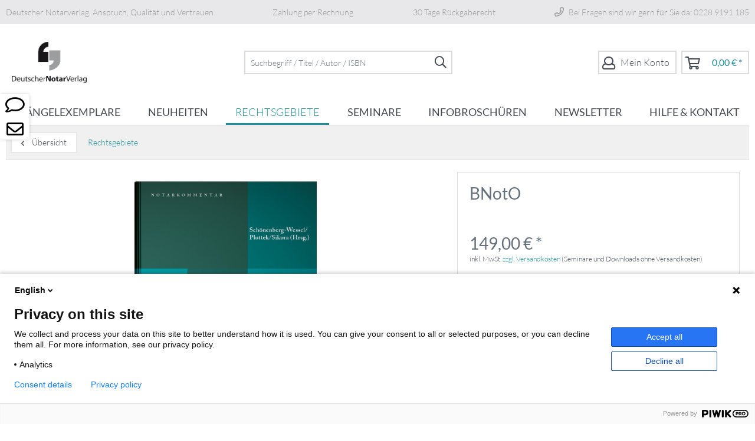

--- FILE ---
content_type: text/html; charset=UTF-8
request_url: https://www.notarverlag.de/rechtsgebiete/rechtsgebiete-von-a-bis-z/berufsrecht/2359/bnoto?c=113
body_size: 19497
content:
<!DOCTYPE html> <html class="no-js" lang="de" itemscope="itemscope" itemtype="https://schema.org/WebPage"> <head> <meta charset="utf-8"> <meta name="author" content="" /> <meta name="robots" content="index,follow" /> <meta name="revisit-after" content="15 days" /> <meta name="keywords" content="BNotO,Beurkundungsgesetz,Nurnotar,Notar,Rechtsanwalt und Notar,Anwaltsnotar,Notarielle Fachprüfung,Amtspflichtverletzung,Berufshaftpflichtversicherung,Amtstätigkeit Notar,Pflicht des Notar,Führung von Akten,Notarvertreter,Notarassessor,Amtsenthebung,Notariatsverwalter,Notarkammer,Bundesnotarkammer,BNotK,Disziplinarverfahren" /> <meta name="description" content="Mit diesem BNotO-Kommentar sind Sie im Notariat auf der sicheren Seite Die BNotO ist die Grundlage für die korrekte Amtsführung im Notariat. Für Nota…" /> <meta property="og:type" content="product" /> <meta property="og:site_name" content="Deutscher NotarVerlag - Fachverlag für Notare" /> <meta property="og:url" content="https://www.notarverlag.de/rechtsgebiete/rechtsgebiete-von-a-bis-z/berufsrecht/2359/bnoto" /> <meta property="og:title" content="BNotO" /> <meta property="og:description" content="Mit diesem BNotO-Kommentar sind Sie im Notariat auf der sicheren Seite Die BNotO ist die Grundlage für die korrekte Amtsführung im Notariat.…" /> <meta property="og:image" content="https://www.notarverlag.de/media/image/d3/a0/91/9783956462740.jpg" /> <meta property="product:brand" content="keine Angabe" /> <meta property="product:price" content="149,00" /> <meta property="product:product_link" content="https://www.notarverlag.de/rechtsgebiete/rechtsgebiete-von-a-bis-z/berufsrecht/2359/bnoto" /> <meta name="twitter:card" content="product" /> <meta name="twitter:site" content="Deutscher NotarVerlag - Fachverlag für Notare" /> <meta name="twitter:title" content="BNotO" /> <meta name="twitter:description" content="Mit diesem BNotO-Kommentar sind Sie im Notariat auf der sicheren Seite Die BNotO ist die Grundlage für die korrekte Amtsführung im Notariat.…" /> <meta name="twitter:image" content="https://www.notarverlag.de/media/image/d3/a0/91/9783956462740.jpg" /> <meta itemprop="copyrightHolder" content="Deutscher NotarVerlag - Fachverlag für Notare" /> <meta itemprop="copyrightYear" content="2026" /> <meta itemprop="isFamilyFriendly" content="True" /> <meta itemprop="image" content="https://www.notarverlag.de/media/image/92/22/da/DNV-Logo.png" /> <meta name="viewport" content="width=device-width, initial-scale=1.0"> <meta name="mobile-web-app-capable" content="yes"> <meta name="apple-mobile-web-app-title" content="Deutscher NotarVerlag - Fachverlag für Notare"> <meta name="apple-mobile-web-app-capable" content="yes"> <meta name="apple-mobile-web-app-status-bar-style" content="default"> <link rel="apple-touch-icon-precomposed" href="https://www.notarverlag.de/media/image/6c/a4/18/dnv_180x180.png"> <link rel="shortcut icon" href="https://www.notarverlag.de/media/unknown/7c/a7/02/dnv_favicon.ico"> <meta name="msapplication-navbutton-color" content="#1C8D95" /> <meta name="application-name" content="Deutscher NotarVerlag - Fachverlag für Notare" /> <meta name="msapplication-starturl" content="https://www.notarverlag.de/" /> <meta name="msapplication-window" content="width=1024;height=768" /> <meta name="msapplication-TileImage" content="https://www.notarverlag.de/media/image/d6/88/ef/dnv_150x150.png"> <meta name="msapplication-TileColor" content="#1C8D95"> <meta name="theme-color" content="#1C8D95" /> <link rel="canonical" href="https://www.notarverlag.de/rechtsgebiete/rechtsgebiete-von-a-bis-z/berufsrecht/2359/bnoto" /> <title itemprop="name">BNotO | Deutscher NotarVerlag - Fachverlag für Notare</title>  <script type="text/javascript">
var et_areas = "Rechtsgebiete";
window.etrackerReady = false;
var _etrackerOnReady = [];
_etrackerOnReady.push(function () {
window.etrackerReady = true;
});
</script> <script id="_etLoader" data-block-cookies="true" type="text/javascript" charset="UTF-8" data-secure-code="vbgsS9" src="//code.etracker.com/code/e.js" data-plugin-version="Shopware_1.6.4" async></script>  <link href="/web/cache/1747829729_f280275a19fd0a1d722189c447fc8ced.css" media="all" rel="stylesheet" type="text/css" /> <script>
window.dataLayer = window.dataLayer || [];
</script> <script>
const nbspScrollTopConfig = {
showFrom: parseInt("400"),
animationSpeed: parseInt("400"),
animationMode: "swing",
faIcon: "fa fa-arrow-circle-up",
backgroundColor: "#ffffff",
color: "#1c8d95",
bottomSpacing: parseInt("100"),
rightSpacing: parseInt("50"),
borderRadius: 200,
altTitle: "nach oben"
};
</script> </head> <body class="is--ctl-detail is--act-index" > <script type="text/javascript">
(function(window, document, dataLayerName, id) {
window[dataLayerName]=window[dataLayerName]||[],window[dataLayerName].push({start:(new Date).getTime(),event:"stg.start"});var scripts=document.getElementsByTagName('script')[0],tags=document.createElement('script');
function stgCreateCookie(a,b,c){var d="";if(c){var e=new Date;e.setTime(e.getTime()+24*c*60*60*1e3),d="; expires="+e.toUTCString()}document.cookie=a+"="+b+d+"; path=/"}
var isStgDebug=(window.location.href.match("stg_debug")||document.cookie.match("stg_debug"))&&!window.location.href.match("stg_disable_debug");stgCreateCookie("stg_debug",isStgDebug?1:"",isStgDebug?14:-1);
var qP=[];dataLayerName!=="dataLayer"&&qP.push("data_layer_name="+dataLayerName),isStgDebug&&qP.push("stg_debug");var qPString=qP.length>0?("?"+qP.join("&")):"";
tags.async=!0,tags.src="https://walhalla.containers.piwik.pro/"+id+".js"+qPString,scripts.parentNode.insertBefore(tags,scripts);
!function(a,n,i){a[n]=a[n]||{};for(var c=0;c<i.length;c++)!function(i){a[n][i]=a[n][i]||{},a[n][i].api=a[n][i].api||function(){var a=[].slice.call(arguments,0);"string"==typeof a[0]&&window[dataLayerName].push({event:n+"."+i+":"+a[0],parameters:[].slice.call(arguments,1)})}}(i[c])}(window,"ppms",["tm","cm"]);
})(window, document, 'dataLayer', '4e1097af-40f6-4d70-98ed-048c3838ffcd');
</script> <style type="text/css"> @media screen and (max-width: 48em) { .nbsp-icon-sidebar--main { display: none; } } </style> <div class="nbsp-icon-sidebar--main" style="top:10rem;left:0rem;"> <a href="/kontaktformular" target="_self"> <div class="nbsp-icon-sidebar--sidebar-item" style="color: #000000;font-size: 29px;background-color: #FFFFFF"> <span class="nbsp-icon-sidebar--fa-icon far fa-comment" style="color: #000000"></span> </div> </a> <a href="/newsletter/" target="_self"> <div class="nbsp-icon-sidebar--sidebar-item" style="color: #000000;font-size: 29px;background-color: #FFFFFF"> <span class="nbsp-icon-sidebar--fa-icon far fa-envelope" style="color: #000000"></span> </div> </a> </div> <div class="page-wrap"> <noscript class="noscript-main"> <div class="alert is--warning"> <div class="alert--icon"> <i class="icon--element icon--warning"></i> </div> <div class="alert--content"> Um Deutscher&#x20;NotarVerlag&#x20;-&#x20;Fachverlag&#x20;f&#xFC;r&#x20;Notare in vollem Umfang nutzen zu k&ouml;nnen, empfehlen wir Ihnen Javascript in Ihrem Browser zu aktiveren. </div> </div> </noscript> <span class="etracker--details" data-article-url="https://www.notarverlag.de/SwagETracker/getArticleInfo" data-etracker="{&quot;pageName&quot;:&quot;&quot;,&quot;areas&quot;:&quot;Rechtsgebiete&quot;,&quot;accountKey&quot;:&quot;vbgsS9&quot;,&quot;customAttributes&quot;:&quot;&quot;,&quot;customTrackingDomain&quot;:null,&quot;trackingDomain&quot;:&quot;\/\/code.etracker.com&quot;,&quot;events&quot;:[{&quot;name&quot;:&quot;viewProduct&quot;,&quot;information&quot;:{&quot;id&quot;:&quot;2359&quot;,&quot;name&quot;:&quot;BNotO&quot;,&quot;category&quot;:[&quot;Deutsch&quot;,&quot;notarverlag&quot;,&quot;Rechtsgebiete&quot;],&quot;price&quot;:&quot;149&quot;,&quot;pricesArray&quot;:[{&quot;from&quot;:1,&quot;percent&quot;:&quot;0.00&quot;}],&quot;currency&quot;:&quot;EUR&quot;,&quot;variants&quot;:{}},&quot;type&quot;:&quot;send&quot;,&quot;attachId&quot;:null},{&quot;name&quot;:&quot;insertToBasket&quot;,&quot;information&quot;:{&quot;id&quot;:&quot;2359&quot;,&quot;name&quot;:&quot;BNotO&quot;,&quot;category&quot;:[&quot;Deutsch&quot;,&quot;notarverlag&quot;,&quot;Rechtsgebiete&quot;],&quot;price&quot;:&quot;149&quot;,&quot;pricesArray&quot;:[{&quot;from&quot;:1,&quot;percent&quot;:&quot;0.00&quot;}],&quot;currency&quot;:&quot;EUR&quot;,&quot;variants&quot;:{}},&quot;type&quot;:&quot;attach&quot;,&quot;attachId&quot;:&quot;basketButton&quot;},{&quot;name&quot;:&quot;insertToWatchlist&quot;,&quot;information&quot;:{&quot;id&quot;:&quot;2359&quot;,&quot;name&quot;:&quot;BNotO&quot;,&quot;category&quot;:[&quot;Deutsch&quot;,&quot;notarverlag&quot;,&quot;Rechtsgebiete&quot;],&quot;price&quot;:&quot;149&quot;,&quot;pricesArray&quot;:[{&quot;from&quot;:1,&quot;percent&quot;:&quot;0.00&quot;}],&quot;currency&quot;:&quot;EUR&quot;,&quot;variants&quot;:{}},&quot;type&quot;:&quot;attach&quot;,&quot;attachId&quot;:&quot;watchlistButton&quot;}],&quot;signalize&quot;:&quot;&quot;,&quot;useArticleNumber&quot;:false,&quot;debugJs&quot;:false,&quot;searchCount&quot;:&quot;0&quot;,&quot;searchterm&quot;:&quot;&quot;,&quot;pluginVersion&quot;:&quot;Shopware_1.6.4&quot;}"></span> <header class="header-main"> <div class="arguments"> <div class="container bg-none arguments__container"> <div class="arguments__container__item">Deutscher Notarverlag. Anspruch, Qualität und Vertrauen</div> <div class="arguments__container__item">Zahlung per Rechnung</div> <div class="arguments__container__item">30 Tage Rückgaberecht</div> <div class="arguments__container__item"><i class="far fa-phone"></i> Bei Fragen sind wir gern für Sie da: 0228 9191 185</div> </div> </div> <div class="container header--navigation"> <div class="logo-main block-group" role="banner"> <div class="logo--shop block"> <a class="logo--link" href="https://www.notarverlag.de/" title="Deutscher NotarVerlag - Fachverlag für Notare - zur Startseite wechseln"> <picture> <source srcset="https://www.notarverlag.de/media/image/92/22/da/DNV-Logo.png" media="(min-width: 78.75em)"> <source srcset="https://www.notarverlag.de/media/image/92/22/da/DNV-Logo.png" media="(min-width: 64em)"> <source srcset="https://www.notarverlag.de/media/image/92/22/da/DNV-Logo.png" media="(min-width: 48em)"> <img srcset="https://www.notarverlag.de/media/image/92/22/da/DNV-Logo.png" alt="Deutscher NotarVerlag - Fachverlag für Notare - zur Startseite wechseln" /> </picture> </a> </div> </div> <nav class="shop--navigation block-group"> <ul class="navigation--list block-group" role="menubar"> <li class="navigation--entry entry--menu-left" role="menuitem"> <a class="entry--link entry--trigger btn is--icon-left" href="#offcanvas--left" data-offcanvas="true" data-offCanvasSelector=".sidebar-main" aria-label="Menü"> <i class="icon--menu"></i> Menü </a> </li> <li class="navigation--entry entry--search" role="menuitem" data-search="true" aria-haspopup="true" data-minLength="3"> <a class="btn entry--link entry--trigger" href="#show-hide--search" title="Suche anzeigen / schließen" aria-label="Suche anzeigen / schließen"> <i class="icon--search"></i> <span class="search--display">Suchen</span> </a> <form action="/search" method="get" class="main-search--form"> <input type="search" name="sSearch" aria-label="Suchbegriff / Titel / Autor / ISBN" class="main-search--field" autocomplete="off" autocapitalize="off" placeholder="Suchbegriff / Titel / Autor / ISBN" maxlength="30" /> <button type="submit" class="main-search--button" aria-label="Suchen"> <i class="far fa-search"></i> <span class="main-search--text">Suchen</span> </button> <div class="form--ajax-loader">&nbsp;</div> </form> <div class="main-search--results"></div> </li>  <li class="navigation--entry entry--account with-slt" role="menuitem" data-offcanvas="true" data-offCanvasSelector=".account--dropdown-navigation"> <a href="https://www.notarverlag.de/account" title="Mein Konto" class="btn is--icon-left entry--link account--link"> <i class="fal fa-user"></i> <span class="account--display"> Mein Konto </span> </a> <div class="account--dropdown-navigation"> <div class="navigation--smartphone"> <div class="entry--close-off-canvas"> <a href="#close-account-menu" class="account--close-off-canvas" title="Menü schließen"> Menü schließen <i class="icon--arrow-right"></i> </a> </div> </div> <div class="account--menu is--rounded is--personalized"> <h2 class="navigation--headline"> Mein Konto </h2> <div class="account--menu-container"> <ul class="sidebar--navigation navigation--list is--level0 show--active-items"> <li class="navigation--entry"> <span class="navigation--signin"> <a href="https://www.notarverlag.de/account#hide-registration" class="blocked--link btn is--primary navigation--signin-btn" data-collapseTarget="#registration" data-action="close"> Anmelden </a> <span class="navigation--register"> oder <a href="https://www.notarverlag.de/account#show-registration" class="blocked--link" data-collapseTarget="#registration" data-action="open"> registrieren </a> </span> </span> </li> <li class="navigation--entry"> <a href="https://www.notarverlag.de/account" title="Übersicht" class="navigation--link"> Übersicht </a> </li> <li class="navigation--entry"> <a href="https://www.notarverlag.de/account/profile" title="Persönliche Daten" class="navigation--link" rel="nofollow"> Persönliche Daten </a> </li> <li class="navigation--entry"> <a href="https://www.notarverlag.de/address/index/sidebar/" title="Adressen" class="navigation--link" rel="nofollow"> Adressen </a> </li> <li class="navigation--entry"> <a href="https://www.notarverlag.de/account/payment" title="Zahlungsarten" class="navigation--link" rel="nofollow"> Zahlungsarten </a> </li> <li class="navigation--entry"> <a href="https://www.notarverlag.de/account/orders" title="Bestellungen" class="navigation--link" rel="nofollow"> Bestellungen </a> </li> <li class="navigation--entry"> <a href="https://www.notarverlag.de/account/downloads" title="Sofortdownloads" class="navigation--link" rel="nofollow"> Sofortdownloads </a> </li> </ul> </div> </div> </div> </li> <li class="navigation--entry entry--cart" role="menuitem"> <a class="btn is--icon-left cart--link" href="https://www.notarverlag.de/checkout/cart" title="Warenkorb"> <span class="cart--display"> Warenkorb </span> <span class="badge is--primary is--minimal cart--quantity is--hidden">0</span> <i class="fal fa-shopping-cart fa-3x"></i> <span class="cart--amount"> 0,00&nbsp;&euro; * </span> </a> <div class="ajax-loader">&nbsp;</div> </li>  </ul> </nav> <div class="container--ajax-cart" data-collapse-cart="true" data-displayMode="offcanvas"></div> </div> </header> <nav class="navigation-main"> <div class="container" data-menu-scroller="true" data-listSelector=".navigation--list.container" data-viewPortSelector=".navigation--list-wrapper"> <div class="navigation--list-wrapper"> <ul class="navigation--list container" role="menubar" itemscope="itemscope" itemtype="https://schema.org/SiteNavigationElement"> <li class="navigation--entry" role="menuitem"> <a class="navigation--link" href="https://www.notarverlag.de/maengelexemplare/" title="Mängelexemplare" itemprop="url"> <span itemprop="name"> Mängelexemplare </span> </a> </li><li class="navigation--entry" role="menuitem"> <a class="navigation--link" href="https://www.notarverlag.de/neuheiten/" title="Neuheiten" itemprop="url"> <span itemprop="name"> Neuheiten </span> </a> </li><li class="navigation--entry is--active" role="menuitem"> <a class="navigation--link is--active" href="https://www.notarverlag.de/rechtsgebiete/" title="Rechtsgebiete" itemprop="url"> <span itemprop="name"> Rechtsgebiete </span> </a> </li><li class="navigation--entry" role="menuitem"> <a class="navigation--link" href="https://www.notarverlag.de/seminare/" title="Seminare" itemprop="url"> <span itemprop="name"> Seminare </span> </a> </li><li class="navigation--entry" role="menuitem"> <a class="navigation--link" href="https://www.notarverlag.de/infobroschueren/" title="Infobroschüren" itemprop="url"> <span itemprop="name"> Infobroschüren </span> </a> </li><li class="navigation--entry" role="menuitem"> <a class="navigation--link" href="/newsletter" title="Newsletter" itemprop="url" target="_parent"> <span itemprop="name"> Newsletter </span> </a> </li><li class="navigation--entry" role="menuitem"> <a class="navigation--link" href="/kontaktformular" title="Hilfe & Kontakt" itemprop="url" target="_parent"> <span itemprop="name"> Hilfe & Kontakt </span> </a> </li> </ul> </div> <div class="advanced-menu" data-advanced-menu="true" data-hoverDelay="250"> <div class="menu--container"> <div class="button-container"> <a href="https://www.notarverlag.de/maengelexemplare/" class="button--category" aria-label="Zur Kategorie Mängelexemplare" title="Zur Kategorie Mängelexemplare"> <i class="icon--arrow-right"></i> Zur Kategorie Mängelexemplare </a> <span class="button--close"> <i class="icon--cross"></i> </span> </div> </div> <div class="menu--container"> <div class="button-container"> <a href="https://www.notarverlag.de/neuheiten/" class="button--category" aria-label="Zur Kategorie Neuheiten" title="Zur Kategorie Neuheiten"> <i class="icon--arrow-right"></i> Zur Kategorie Neuheiten </a> <span class="button--close"> <i class="icon--cross"></i> </span> </div> <div class="content--wrapper has--teaser"> <div class="menu--teaser" style="width: 100%;"> <div class="teaser--headline">Neuerscheinungen</div> <div class="teaser--text"> Entdecken Sie die neuesten Produkte auf einen Blick, die im Deutschen Notarverlag erschienen sind. <a class="teaser--text-link" href="https://www.notarverlag.de/neuheiten/" aria-label="mehr erfahren" title="mehr erfahren"> mehr erfahren </a> </div> </div> </div> </div> <div class="menu--container"> <div class="button-container"> <a href="https://www.notarverlag.de/rechtsgebiete/" class="button--category" aria-label="Zur Kategorie Rechtsgebiete" title="Zur Kategorie Rechtsgebiete"> <i class="icon--arrow-right"></i> Zur Kategorie Rechtsgebiete </a> <span class="button--close"> <i class="icon--cross"></i> </span> </div> <div class="content--wrapper has--content"> <ul class="menu--list menu--level-0 columns--4" style="width: 100%;"> <li class="menu--list-item item--level-0" style="width: 100%"> <a href="https://www.notarverlag.de/rechtsgebiete/rechtsgebiete-von-a-bis-z/" class="menu--list-item-link" aria-label="Rechtsgebiete von A bis Z" title="Rechtsgebiete von A bis Z">Rechtsgebiete von A bis Z</a> <ul class="menu--list menu--level-1 columns--4"> <li class="menu--list-item item--level-1"> <a href="https://www.notarverlag.de/rechtsgebiete/rechtsgebiete-von-a-bis-z/wirtschaftsrecht/" class="menu--list-item-link" aria-label="Wirtschaftsrecht" title="Wirtschaftsrecht">Wirtschaftsrecht</a> </li> <li class="menu--list-item item--level-1"> <a href="https://www.notarverlag.de/rechtsgebiete/rechtsgebiete-von-a-bis-z/ausbildung-nofa/" class="menu--list-item-link" aria-label="Ausbildung NoFa" title="Ausbildung NoFa">Ausbildung NoFa</a> </li> <li class="menu--list-item item--level-1"> <a href="https://www.notarverlag.de/rechtsgebiete/rechtsgebiete-von-a-bis-z/berufsrecht/" class="menu--list-item-link" aria-label="Berufsrecht" title="Berufsrecht">Berufsrecht</a> </li> <li class="menu--list-item item--level-1"> <a href="https://www.notarverlag.de/rechtsgebiete/rechtsgebiete-von-a-bis-z/buergerliches-rechtzivilrecht/" class="menu--list-item-link" aria-label="Bürgerliches Recht/Zivilrecht" title="Bürgerliches Recht/Zivilrecht">Bürgerliches Recht/Zivilrecht</a> </li> <li class="menu--list-item item--level-1"> <a href="https://www.notarverlag.de/rechtsgebiete/rechtsgebiete-von-a-bis-z/dissertation/" class="menu--list-item-link" aria-label="Dissertation" title="Dissertation">Dissertation</a> </li> <li class="menu--list-item item--level-1"> <a href="https://www.notarverlag.de/rechtsgebiete/rechtsgebiete-von-a-bis-z/erbrecht/" class="menu--list-item-link" aria-label="Erbrecht" title="Erbrecht">Erbrecht</a> </li> <li class="menu--list-item item--level-1"> <a href="https://www.notarverlag.de/rechtsgebiete/rechtsgebiete-von-a-bis-z/familienrecht/" class="menu--list-item-link" aria-label="Familienrecht" title="Familienrecht">Familienrecht</a> </li> <li class="menu--list-item item--level-1"> <a href="https://www.notarverlag.de/rechtsgebiete/rechtsgebiete-von-a-bis-z/gesellschaftsrecht/" class="menu--list-item-link" aria-label="Gesellschaftsrecht" title="Gesellschaftsrecht">Gesellschaftsrecht</a> </li> <li class="menu--list-item item--level-1"> <a href="https://www.notarverlag.de/rechtsgebiete/rechtsgebiete-von-a-bis-z/gebuehrenrecht/" class="menu--list-item-link" aria-label="Gebührenrecht" title="Gebührenrecht">Gebührenrecht</a> </li> <li class="menu--list-item item--level-1"> <a href="https://www.notarverlag.de/rechtsgebiete/rechtsgebiete-von-a-bis-z/immobilienrecht/" class="menu--list-item-link" aria-label="Immobilienrecht" title="Immobilienrecht">Immobilienrecht</a> </li> <li class="menu--list-item item--level-1"> <a href="https://www.notarverlag.de/rechtsgebiete/rechtsgebiete-von-a-bis-z/infobroschueren/" class="menu--list-item-link" aria-label="Infobroschüren" title="Infobroschüren">Infobroschüren</a> </li> <li class="menu--list-item item--level-1"> <a href="https://www.notarverlag.de/rechtsgebiete/rechtsgebiete-von-a-bis-z/kanzleimanagement/" class="menu--list-item-link" aria-label="Kanzleimanagement" title="Kanzleimanagement">Kanzleimanagement</a> </li> <li class="menu--list-item item--level-1"> <a href="https://www.notarverlag.de/rechtsgebiete/rechtsgebiete-von-a-bis-z/kostenrecht/" class="menu--list-item-link" aria-label="Kostenrecht" title="Kostenrecht">Kostenrecht</a> </li> <li class="menu--list-item item--level-1"> <a href="https://www.notarverlag.de/rechtsgebiete/rechtsgebiete-von-a-bis-z/miet-wohnungseigentumsrecht/" class="menu--list-item-link" aria-label="Miet-/Wohnungseigentumsrecht" title="Miet-/Wohnungseigentumsrecht">Miet-/Wohnungseigentumsrecht</a> </li> <li class="menu--list-item item--level-1"> <a href="https://www.notarverlag.de/rechtsgebiete/rechtsgebiete-von-a-bis-z/renopraxis/" class="menu--list-item-link" aria-label="RenoPraxis" title="RenoPraxis">RenoPraxis</a> </li> <li class="menu--list-item item--level-1"> <a href="https://www.notarverlag.de/rechtsgebiete/rechtsgebiete-von-a-bis-z/seminare/" class="menu--list-item-link" aria-label="Seminare" title="Seminare">Seminare</a> </li> <li class="menu--list-item item--level-1"> <a href="https://www.notarverlag.de/rechtsgebiete/rechtsgebiete-von-a-bis-z/steuerrecht/" class="menu--list-item-link" aria-label="Steuerrecht" title="Steuerrecht">Steuerrecht</a> </li> <li class="menu--list-item item--level-1"> <a href="https://www.notarverlag.de/rechtsgebiete/rechtsgebiete-von-a-bis-z/tabellen/" class="menu--list-item-link" aria-label="Tabellen" title="Tabellen">Tabellen</a> </li> <li class="menu--list-item item--level-1"> <a href="https://www.notarverlag.de/rechtsgebiete/rechtsgebiete-von-a-bis-z/tagungsbaende/" class="menu--list-item-link" aria-label="Tagungsbände" title="Tagungsbände">Tagungsbände</a> </li> <li class="menu--list-item item--level-1"> <a href="https://www.notarverlag.de/rechtsgebiete/rechtsgebiete-von-a-bis-z/verfahrensrecht/" class="menu--list-item-link" aria-label="Verfahrensrecht" title="Verfahrensrecht">Verfahrensrecht</a> </li> <li class="menu--list-item item--level-1"> <a href="https://www.notarverlag.de/rechtsgebiete/rechtsgebiete-von-a-bis-z/sonstiges/" class="menu--list-item-link" aria-label="Sonstiges" title="Sonstiges">Sonstiges</a> </li> </ul> </li> <li class="menu--list-item item--level-0" style="width: 100%"> <a href="https://www.notarverlag.de/rechtsgebiete/specials/" class="menu--list-item-link" aria-label="Specials" title="Specials">Specials</a> </li> </ul> </div> </div> <div class="menu--container"> <div class="button-container"> <a href="https://www.notarverlag.de/seminare/" class="button--category" aria-label="Zur Kategorie Seminare" title="Zur Kategorie Seminare"> <i class="icon--arrow-right"></i> Zur Kategorie Seminare </a> <span class="button--close"> <i class="icon--cross"></i> </span> </div> <div class="content--wrapper has--teaser"> <div class="menu--teaser" style="width: 100%;"> <div class="teaser--headline">Seminare</div> <div class="teaser--text"> Ob Notar/in, Büroleiter/in, Notarfachangestellte/r, Quereinsteiger/in oder Azubi – wir haben&nbsp; für jeden in Ihrem Team &nbsp;die passende Fortbildung im Angebot. Aus der Praxis für die Praxis bieten wir ein- und mehrtägige... <a class="teaser--text-link" href="https://www.notarverlag.de/seminare/" aria-label="mehr erfahren" title="mehr erfahren"> mehr erfahren </a> </div> </div> </div> </div> <div class="menu--container"> <div class="button-container"> <a href="https://www.notarverlag.de/infobroschueren/" class="button--category" aria-label="Zur Kategorie Infobroschüren" title="Zur Kategorie Infobroschüren"> <i class="icon--arrow-right"></i> Zur Kategorie Infobroschüren </a> <span class="button--close"> <i class="icon--cross"></i> </span> </div> <div class="content--wrapper has--teaser"> <div class="menu--teaser" style="width: 100%;"> <div class="teaser--headline">Infobroschüren - die seriöse Mandanteninformation</div> <div class="teaser--text"> Die 12 Infobroschüren des Deutschen Notarvereins geben Ihren Mandant/innen in modernem Layout auf jeweils ca. 16 Seiten Erläuterungen und Hintergrundinformationen zu wichtigen Grundbegriffen der notariellen Praxis. Hier finden... <a class="teaser--text-link" href="https://www.notarverlag.de/infobroschueren/" aria-label="mehr erfahren" title="mehr erfahren"> mehr erfahren </a> </div> </div> </div> </div> <div class="menu--container"> <div class="button-container"> <a href="/newsletter" class="button--category" aria-label="Zur Kategorie Newsletter" title="Zur Kategorie Newsletter"> <i class="icon--arrow-right"></i> Zur Kategorie Newsletter </a> <span class="button--close"> <i class="icon--cross"></i> </span> </div> <div class="content--wrapper has--teaser"> <div class="menu--teaser" style="width: 100%;"> <div class="teaser--headline">Der Newsletter für das gesamte Notariat</div> <div class="teaser--text"> Jetzt zum kostenlosen E-Mail-Newsletter des Deutschen Notarverlags anmelden und Geschenk sichern! Profitieren Sie außerdem von exklusiven Angeboten wie preisreduzierten Mängelexemplaren oder kostenlosen Produkten, von denen Sie als Bezieher des... <a class="teaser--text-link" href="/newsletter" aria-label="mehr erfahren" title="mehr erfahren"> mehr erfahren </a> </div> </div> </div> </div> <div class="menu--container"> <div class="button-container"> <a href="/kontaktformular" class="button--category" aria-label="Zur Kategorie Hilfe &amp; Kontakt" title="Zur Kategorie Hilfe &amp; Kontakt"> <i class="icon--arrow-right"></i> Zur Kategorie Hilfe & Kontakt </a> <span class="button--close"> <i class="icon--cross"></i> </span> </div> <div class="content--wrapper has--teaser"> <div class="menu--teaser" style="width: 100%;"> <div class="teaser--headline">Hilfe & Kontakt</div> <div class="teaser--text"> Haben Sie Fragen zu einer Bestellung oder unserem Verlagsangebot? Unser Kundenserivce ist gerne für Sie da! <a class="teaser--text-link" href="/kontaktformular" aria-label="mehr erfahren" title="mehr erfahren"> mehr erfahren </a> </div> </div> </div> </div> </div> </div> </nav> <div class="content--breadcrumb-wrapper"> <nav class="content--breadcrumb block"> <a class="breadcrumb--button breadcrumb--link" href="https://www.notarverlag.de/rechtsgebiete/" title="Übersicht"> <i class="icon--arrow-left"></i> <span class="breadcrumb--title">Übersicht</span> </a> <ul class="breadcrumb--list" role="menu" itemscope itemtype="https://schema.org/BreadcrumbList"> <li role="menuitem" class="breadcrumb--entry is--active" itemprop="itemListElement" itemscope itemtype="https://schema.org/ListItem"> <a class="breadcrumb--link" href="https://www.notarverlag.de/rechtsgebiete/" title="Rechtsgebiete" itemprop="item"> <link itemprop="url" href="https://www.notarverlag.de/rechtsgebiete/" /> <span class="breadcrumb--title" itemprop="name">Rechtsgebiete</span> </a> <meta itemprop="position" content="0" /> </li> </ul> </nav> </div> <section class="content-main container block-group"> <div class="content-main--inner"> <aside class="sidebar-main off-canvas"> <div class="navigation--smartphone"> <ul class="navigation--list "> <li class="navigation--entry entry--close-off-canvas"> <a href="#close-categories-menu" title="Menü schließen" class="navigation--link"> Menü schließen <i class="icon--arrow-right"></i> </a> </li> </ul> <div class="mobile--switches">   </div> </div> <div class="sidebar--categories-wrapper" data-subcategory-nav="true" data-mainCategoryId="7" data-categoryId="113" data-fetchUrl="/widgets/listing/getCategory/categoryId/113"> <div class="categories--headline navigation--headline"> Kategorien </div> <div class="sidebar--categories-navigation"> <ul class="sidebar--navigation categories--navigation navigation--list is--drop-down is--level0 is--rounded" role="menu"> <li class="navigation--entry" role="menuitem"> <a class="navigation--link" href="https://www.notarverlag.de/maengelexemplare/" data-categoryId="192" data-fetchUrl="/widgets/listing/getCategory/categoryId/192" title="Mängelexemplare" > Mängelexemplare </a> </li> <li class="navigation--entry" role="menuitem"> <a class="navigation--link" href="https://www.notarverlag.de/neuheiten/" data-categoryId="160" data-fetchUrl="/widgets/listing/getCategory/categoryId/160" title="Neuheiten" > Neuheiten </a> </li> <li class="navigation--entry is--active has--sub-categories has--sub-children" role="menuitem"> <a class="navigation--link is--active has--sub-categories link--go-forward" href="https://www.notarverlag.de/rechtsgebiete/" data-categoryId="113" data-fetchUrl="/widgets/listing/getCategory/categoryId/113" title="Rechtsgebiete" > Rechtsgebiete <span class="is--icon-right"> <i class="icon--arrow-right"></i> </span> </a> <ul class="sidebar--navigation categories--navigation navigation--list is--level1 is--rounded" role="menu"> <li class="navigation--entry has--sub-children" role="menuitem"> <a class="navigation--link link--go-forward" href="https://www.notarverlag.de/rechtsgebiete/rechtsgebiete-von-a-bis-z/" data-categoryId="114" data-fetchUrl="/widgets/listing/getCategory/categoryId/114" title="Rechtsgebiete von A bis Z" > Rechtsgebiete von A&nbsp;bis&nbsp;Z <span class="is--icon-right"> <i class="icon--arrow-right"></i> </span> </a> </li> <li class="navigation--entry" role="menuitem"> <a class="navigation--link" href="https://www.notarverlag.de/rechtsgebiete/specials/" data-categoryId="115" data-fetchUrl="/widgets/listing/getCategory/categoryId/115" title="Specials" > Specials </a> </li> </ul> </li> <li class="navigation--entry" role="menuitem"> <a class="navigation--link" href="https://www.notarverlag.de/zeitschriften/" data-categoryId="152" data-fetchUrl="/widgets/listing/getCategory/categoryId/152" title="Zeitschriften" > Zeitschriften </a> </li> <li class="navigation--entry" role="menuitem"> <a class="navigation--link" href="https://www.notarverlag.de/infodienste/" data-categoryId="174" data-fetchUrl="/widgets/listing/getCategory/categoryId/174" title="Infodienste" > Infodienste </a> </li> <li class="navigation--entry" role="menuitem"> <a class="navigation--link" href="https://www.notarverlag.de/seminare/" data-categoryId="58" data-fetchUrl="/widgets/listing/getCategory/categoryId/58" title="Seminare" > Seminare </a> </li> <li class="navigation--entry" role="menuitem"> <a class="navigation--link" href="https://www.notarverlag.de/infobroschueren/" data-categoryId="59" data-fetchUrl="/widgets/listing/getCategory/categoryId/59" title="Infobroschüren" > Infobroschüren </a> </li> </ul> </div> <div class="shop-sites--container is--rounded"> <div class="shop-sites--headline navigation--headline"> Informationen </div> <ul class="shop-sites--navigation sidebar--navigation navigation--list is--drop-down is--level0" role="menu"> <li class="navigation--entry" role="menuitem"> <a class="navigation--link" href="https://www.notarverlag.de/compliance" title="Compliance" data-categoryId="190" data-fetchUrl="/widgets/listing/getCustomPage/pageId/190" > Compliance </a> </li> <li class="navigation--entry" role="menuitem"> <a class="navigation--link" href="javascript:openCookieConsentManager()" title="Cookie-Einstellungen" data-categoryId="188" data-fetchUrl="/widgets/listing/getCustomPage/pageId/188" > Cookie-Einstellungen </a> </li> <li class="navigation--entry" role="menuitem"> <a class="navigation--link" href="https://www.notarverlag.de/produktsicherheit" title="Produktsicherheit" data-categoryId="191" data-fetchUrl="/widgets/listing/getCustomPage/pageId/191" > Produktsicherheit </a> </li> <li class="navigation--entry" role="menuitem"> <a class="navigation--link" href="https://www.notarverlag.de/hilfecenter" title="Hilfecenter" data-categoryId="100" data-fetchUrl="/widgets/listing/getCustomPage/pageId/100" > Hilfecenter </a> </li> <li class="navigation--entry" role="menuitem"> <a class="navigation--link" href="https://www.notarverlag.de/karriere" title="Karriere" data-categoryId="99" data-fetchUrl="/widgets/listing/getCustomPage/pageId/99" > Karriere </a> </li> <li class="navigation--entry" role="menuitem"> <a class="navigation--link" href="https://www.notarverlag.de/kontaktformular" title="Kontakt" data-categoryId="101" data-fetchUrl="/widgets/listing/getCustomPage/pageId/101" target="_self"> Kontakt </a> </li> <li class="navigation--entry" role="menuitem"> <a class="navigation--link" href="https://www.notarverlag.de/lieferung-und-versand" title="Lieferung und Versand" data-categoryId="105" data-fetchUrl="/widgets/listing/getCustomPage/pageId/105" > Lieferung und Versand </a> </li> <li class="navigation--entry" role="menuitem"> <a class="navigation--link" href="https://www.notarverlag.de/wir-ueber-uns" title="Wir über uns" data-categoryId="104" data-fetchUrl="/widgets/listing/getCustomPage/pageId/104" > Wir über uns </a> </li> <li class="navigation--entry" role="menuitem"> <a class="navigation--link" href="/blog/" title="Blog" data-categoryId="108" data-fetchUrl="/widgets/listing/getCustomPage/pageId/108" target="_parent"> Blog </a> </li> <li class="navigation--entry" role="menuitem"> <a class="navigation--link" href="https://www.notarverlag.de/anfahrt" title="Anfahrt" data-categoryId="111" data-fetchUrl="/widgets/listing/getCustomPage/pageId/111" > Anfahrt </a> </li> <li class="navigation--entry" role="menuitem"> <a class="navigation--link" href="https://www.notarverlag.de/musterwiderrufsformular" title="Musterwiderrufsformular" data-categoryId="110" data-fetchUrl="/widgets/listing/getCustomPage/pageId/110" > Musterwiderrufsformular </a> </li> <li class="navigation--entry" role="menuitem"> <a class="navigation--link" href="https://www.notarverlag.de/datenschutzerklaerung" title="Datenschutzerklärung" data-categoryId="113" data-fetchUrl="/widgets/listing/getCustomPage/pageId/113" > Datenschutzerklärung </a> </li> <li class="navigation--entry" role="menuitem"> <a class="navigation--link" href="https://www.notarverlag.de/allgemeine-geschaeftsbedingungen" title="Allgemeine Geschäftsbedingungen" data-categoryId="115" data-fetchUrl="/widgets/listing/getCustomPage/pageId/115" > Allgemeine Geschäftsbedingungen </a> </li> <li class="navigation--entry" role="menuitem"> <a class="navigation--link" href="https://www.notarverlag.de/impressum" title="Impressum" data-categoryId="116" data-fetchUrl="/widgets/listing/getCustomPage/pageId/116" > Impressum </a> </li> </ul> </div> </div> </aside> <div class="content--wrapper"> <div class="content product--details" itemscope itemtype="https://schema.org/Product" data-ajax-wishlist="true" data-compare-ajax="true" data-ajax-variants-container="true"> <div class="product--detail-upper block-group"> <div class="product--image-container image-slider" data-image-slider="true" data-image-gallery="true" data-maxZoom="3" data-thumbnails=".image--thumbnails" > <div class="image-slider--container no--thumbnails"> <div class="image-slider--slide"> <div class="image--box image-slider--item"> <span class="image--element" data-img-large="https://www.notarverlag.de/media/image/bc/88/8f/9783956462740_1280x1280.jpg" data-img-small="https://www.notarverlag.de/media/image/b2/19/c4/9783956462740_200x200.jpg" data-img-original="https://www.notarverlag.de/media/image/d3/a0/91/9783956462740.jpg" data-alt="BNotO"> <span class="image--media"> <img srcset="https://www.notarverlag.de/media/image/89/7a/d8/9783956462740_600x600.jpg, https://www.notarverlag.de/media/image/a3/16/49/9783956462740_600x600@2x.jpg 2x" src="https://www.notarverlag.de/media/image/89/7a/d8/9783956462740_600x600.jpg" alt="BNotO" itemprop="image" /> </span> </span> </div> </div> </div> </div> <span class="etracker--details-variants" data-article-url="https://www.notarverlag.de/SwagETracker/getArticleInfo" data-etracker="{&quot;pageName&quot;:&quot;&quot;,&quot;areas&quot;:&quot;Rechtsgebiete&quot;,&quot;accountKey&quot;:&quot;vbgsS9&quot;,&quot;customAttributes&quot;:&quot;&quot;,&quot;customTrackingDomain&quot;:null,&quot;trackingDomain&quot;:&quot;\/\/code.etracker.com&quot;,&quot;events&quot;:[{&quot;name&quot;:&quot;viewProduct&quot;,&quot;information&quot;:{&quot;id&quot;:&quot;2359&quot;,&quot;name&quot;:&quot;BNotO&quot;,&quot;category&quot;:[&quot;Deutsch&quot;,&quot;notarverlag&quot;,&quot;Rechtsgebiete&quot;],&quot;price&quot;:&quot;149&quot;,&quot;pricesArray&quot;:[{&quot;from&quot;:1,&quot;percent&quot;:&quot;0.00&quot;}],&quot;currency&quot;:&quot;EUR&quot;,&quot;variants&quot;:{}},&quot;type&quot;:&quot;send&quot;,&quot;attachId&quot;:null},{&quot;name&quot;:&quot;insertToBasket&quot;,&quot;information&quot;:{&quot;id&quot;:&quot;2359&quot;,&quot;name&quot;:&quot;BNotO&quot;,&quot;category&quot;:[&quot;Deutsch&quot;,&quot;notarverlag&quot;,&quot;Rechtsgebiete&quot;],&quot;price&quot;:&quot;149&quot;,&quot;pricesArray&quot;:[{&quot;from&quot;:1,&quot;percent&quot;:&quot;0.00&quot;}],&quot;currency&quot;:&quot;EUR&quot;,&quot;variants&quot;:{}},&quot;type&quot;:&quot;attach&quot;,&quot;attachId&quot;:&quot;basketButton&quot;},{&quot;name&quot;:&quot;insertToWatchlist&quot;,&quot;information&quot;:{&quot;id&quot;:&quot;2359&quot;,&quot;name&quot;:&quot;BNotO&quot;,&quot;category&quot;:[&quot;Deutsch&quot;,&quot;notarverlag&quot;,&quot;Rechtsgebiete&quot;],&quot;price&quot;:&quot;149&quot;,&quot;pricesArray&quot;:[{&quot;from&quot;:1,&quot;percent&quot;:&quot;0.00&quot;}],&quot;currency&quot;:&quot;EUR&quot;,&quot;variants&quot;:{}},&quot;type&quot;:&quot;attach&quot;,&quot;attachId&quot;:&quot;watchlistButton&quot;}],&quot;signalize&quot;:&quot;&quot;,&quot;useArticleNumber&quot;:false,&quot;debugJs&quot;:false,&quot;searchCount&quot;:&quot;0&quot;,&quot;searchterm&quot;:&quot;&quot;,&quot;pluginVersion&quot;:&quot;Shopware_1.6.4&quot;}"></span> <div class="product--buybox block"> <div class="buybox--sticky-wrapper"> <header class="product--header"> <div class="product--info"> <h1 class="product--title" itemprop="name"> BNotO </h1> <div class="product--rating-container"> <a href="#product--publish-comment" class="product--rating-link" rel="nofollow" title="Bewertung abgeben"> <span class="product--rating"> </span> </a> </div> </div> </header> <div class="is--hidden" itemprop="brand" itemtype="https://schema.org/Brand" itemscope> <meta itemprop="name" content="keine Angabe" /> </div> <meta itemprop="weight" content="1.462 kg"/> <div itemprop="offers" itemscope itemtype="https://schema.org/Offer" class="buybox--inner"> <meta itemprop="priceCurrency" content="EUR"/> <span itemprop="priceSpecification" itemscope itemtype="https://schema.org/PriceSpecification"> <meta itemprop="valueAddedTaxIncluded" content="true"/> </span> <meta itemprop="url" content="https://www.notarverlag.de/rechtsgebiete/rechtsgebiete-von-a-bis-z/berufsrecht/2359/bnoto"/> <div class="product--price price--default"> <span class="price--content content--default"> <meta itemprop="price" content="149.00"> 149,00&nbsp;&euro; * </span> </div> <p class="product--tax" data-content="" data-modalbox="true" data-targetSelector="a" data-mode="ajax"> inkl. MwSt. <a title="Versandkosten" href="https://www.notarverlag.de/lieferung-und-versand" style="text-decoration:underline">zzgl. Versandkosten</a> (Seminare und Downloads ohne Versandkosten) </p> <div class="price--information"></div> <div class="product--configurator"> </div> <form name="sAddToBasket" method="post" action="https://www.notarverlag.de/checkout/addArticle" class="buybox--form" data-add-article="true" data-eventName="submit" data-showModal="false" data-addArticleUrl="https://www.notarverlag.de/checkout/ajaxAddArticleCart"> <input type="hidden" name="sActionIdentifier" value=""/> <input type="hidden" name="sAddAccessories" id="sAddAccessories" value=""/> <input type="hidden" name="sAdd" value="978-3-95646-274-0"/> <div class="buybox--button-container block-group"> <div class="buybox--quantity block"> <div class="nbsp-quantity-select " data-purchase-step="1" data-min-buy="1" data-max-buy="100"> <a class="minus" href="" onclick="return false;"><i class="icon--minus"></i></a> <input id="sQuantity" class="nbsp-quantity-select--input" name="sQuantity" type="text" value="1"> <a class="plus" href="" onclick="return false;"><i class="icon--plus"></i></a> </div> </div> <button class="buybox--button block btn is--primary is--icon-right is--center is--large" name="In den Warenkorb"> <span class="buy-btn--cart-add">In den</span> <span class="buy-btn--cart-text">Warenkorb</span> <i class="icon--arrow-right"></i> </button> </div> <div class="nbsp-quantity-select--warning purchase-step"> <span> Die eingegebene Staffelung war ungültig. Ihre Eingabe wurde automatisch angepasst. </span> </div> <div class="nbsp-quantity-select--warning max-buy"> <span> Die Höchstbestellmenge wurde überschritten. Ihre Eingabe wurde automatisch angepasst. </span> </div> <div class="nbsp-quantity-select--warning min-buy"> <span> Die Mindestbestellmenge wurde unterschritten. Ihre Eingabe wurde automatisch angepasst. </span> </div> </form> <nav class="product--actions"> <a href="https://www.notarverlag.de/ArboroPDFCreator?id=2359&number=978-3-95646-274-0" title="PDF-Datenblatt" rel="nofollow, noindex" class="action--link " target="_blank"> <i class="icon--book2"></i> <span class="action--text">PDF-Datenblatt</span> </a> <a href="https://www.notarverlag.de/ArboroPDFCreator/fax?id=2359&number=978-3-95646-274-0" title="Fax-Bestellung" rel="nofollow, noindex" target="_blank" class="action--link "> <i class="icon--printer"></i> <span class="action--text">Fax-Bestellung</span> </a> <a href="#content--product-reviews" data-show-tab="true" class="action--link link--publish-comment" rel="nofollow" title="Bewertung abgeben"> <i class="icon--star"></i> Bewerten </a> </nav> </div> <ul class="product--base-info list--unstyled"> <li class="base-info--entry"> <div class="product--delivery"> <p class="delivery--information"> <strong class="entry--icon"> <i class="fal fa-truck"></i> </strong> <link itemprop="availability" href="http://schema.org/InStock"/> <span class="delivery--text delivery--text-available"> Lieferbar </span> </p> </div> </li> <li class="base-info--entry"> <strong class="entry--icon"> <i class="fal fa-file-alt"></i> </strong> <span class="entry--content"> Zahlung per Rechnung </span> </li> <li class="base-info--entry"> <strong class="entry--icon"> <i class="fal fa-undo"></i> </strong> <span class="entry--content"> 30 Tage Rückgaberecht </span> </li> </ul> <ul class="product--base-info list--unstyled"> <li class="base-info--entry entry--sku" style="display:none;"> <strong class="entry--label"> Artikel-Nr.: </strong> <meta itemprop="productID" content="29916"/> <span class="entry--content" itemprop="sku"> 978-3-95646-274-0 </span> </li> </ul> </div> </div> </div> <div style="display: flex; flex-direction: row; justify-content: space-between; width: 58%; border-top: 1px solid #ddd; padding-bottom: 1rem;" class="product--image-container-wrapper"> <div style="width: 70%" class="product--image-container"> <h4>Bibliografische Angaben:</h4> <ul class="product--base-info list--unstyled"> <li class="base-info--entry"> <strong class="entry--label"> ISBN: </strong> <span class="entry--content"> 978-3-95646-274-0 </span> </li> <li class="base-info--entry"> <strong class="entry--label"> Autor(en) / Herausgeber: </strong> <span class="entry--content"> Ulf Schönenberg-Wessel, Pierre Plottek, Markus Sikora </span> </li> <li class="base-info--entry"> <strong class="entry--label"> Auflage: </strong> <span class="entry--content"> 1. Auflage </span> </li> <li class="base-info--entry"> <strong class="entry--label"> Erscheinungsdatum: </strong> <span class="entry--content"> 24.07.2023 </span> </li> <li class="base-info--entry"> <strong class="entry--label"> Medium: </strong> <span class="entry--content"> Buch </span> </li> <li class="base-info--entry"> <strong class="entry--label"> Umfang: </strong> <span class="entry--content"> 1048 Seiten </span> </li> <li class="base-info--entry"> <strong class="entry--label"> Einband: </strong> <span class="entry--content"> gebunden </span> </li> <li class="base-info--entry"> <strong class="entry--label"> Format: </strong> <span class="entry--content"> 24,0 x 17,0 </span> </li> <li class="base-info--entry"> <strong class="entry--label"> Gewicht: </strong> <span class="entry--content"> 1.462 kg </span> </li> </ul> </div> <div style="width: 30%;" class="product--image-container-reading-test"> <a href="https://www.notarverlag.de/media/pdf/c8/90/74/9783956462740.pdf" target="_blank" class="product--image-container-reading-text-entry">Blick ins Buch</a> </div> </div> <div class="product--navigation block"> <div data-jumptarget="articledetail-description"> Beschreibung </div> <div data-jumptarget="articledetail-author"> Autoren </div> <div data-jumptarget="articledetail-reviews"> Rezensionen </div> <div data-jumptarget="articledetail-links"> Weiterführende Links </div> <div data-jumptarget="articledetail-customerreviews"> Bewertungen </div> </div> <div class="tab-menu--product"> <div class="tab--container"> <div class="tab--header"> <a href="#" class="tab--title" title="Beschreibung"> Beschreibung </a> </div> <div class="tab--preview"> Mit diesem BNotO-Kommentar sind Sie im Notariat auf der sicheren Seite Die BNotO ist die... <a href="#" class="tab--link" title=" mehr"> mehr </a> </div> <div class="tab--content"> <div class="buttons--off-canvas"> <a href="#" title="Menü schließen" class="close--off-canvas"> <i class="icon--arrow-left"></i> Menü schließen </a> </div> <div class="content--description"> <div class="content--title" data-jumpname="articledetail-description"> Produktinformationen </div> <div class="product--description" itemprop="description"> <P>Mit diesem BNotO-Kommentar sind Sie im Notariat auf der sicheren Seite</P> <P></P> <P>Die <B>BNotO ist</B> die Grundlage für die korrekte Amtsführung im Notariat. Für Notar*innen und Mitarbeitende im Notariat – aber auch für Richter*innen, Rechtspfleger*innen oder Bezirksrevisor*innen – ist es daher zwingend notwendig, die <B>BNotO grundlegend zu verstehen</B> und nach deren Vorgaben zu handeln. Nahezu jede der insgesamt über <B>170 Normen der BNotO ist in den letzten Jahren geändert </B>worden – zum Teil sogar mehrfach in kurzen zeitlichen Abständen! Da den Überblick zu behalten, ist keine triviale Aufgabe. Zum Glück hilft dabei jetzt der <B>neue Kommentar aus dem Notarverlag</B>, der Sie Paragraf für Paragraf durch das komplette BNotO leitet. </P> <P></P> <P>　</P><B> <P>Grundlegende Veränderungen bei der Amtsführung im Notariat – das müssen Sie jetzt wissen</P></B> <P></P> <P>In den letzten Jahren gab es <B>so viele Gesetzesreformen</B>, die direkten Einfluss auf die BNotO genommen haben, dass der Über- und Durchblick hier gar nicht so leicht fällt. Als Beispiel sei hier nur das <B>Gesetz zur Modernisierung des notariellen Berufsrechts </B>genannt, das zahlreiche fundamentale Änderungen mit sich gebracht hat: Änderungen im Prüfungsverfahren, Gleichstellung von Nur-Notariat und Anwaltsnotariat, Einsicht in notarielle Urkunden zu Forschungszwecken und noch vieles mehr. All diese Änderungen werden im Kommentar zum BNotO berücksichtigt und kommentiert. </P> <P></P> <P>　</P><B> <P>Viele Reformen, viele Änderungen: Dieser Kommentar verschafft Klarheit </P></B> <P></P> <P>Das Gesetz zur Modernisierung des notariellen Berufsrechts ist aber bei weitem nicht die einzige Reform, die zu <B>Veränderungen in der BNotO</B> geführt hat. Das erfahrene Autorenteam dieses <B>praxistauglichen Kommentars</B> berücksichtigt u.a. auch den Einfluss dieser Reformgesetze im Rahmen der Kommentierung: </P> <P></P> <UL> <P> <LI>Gesetz zur Umsetzung der Digitalisierungsrichtlinie (DiRUG),</LI> <P></P> <P> <LI>Gesetz zur Ergänzung der Regelungen zur Umsetzung der Digitalisierungsrichtlinie und zur Änderung weiterer Vorschriften (DiREG),</LI> <P></P> <P> <LI>Gesetz zur Neuordnung der Aufbewahrung von Notariatsunterlagen und zur Einrichtung des Elektronischen Urkundenarchivs bei der BNotK,</LI> <P></P> <P> <LI>Gesetz zur Reform des Vormundschafts- und Betreuungsrechts, </LI> <P></P> <P> <LI>Gesetz zur Stärkung der Aufsicht bei Rechtsdienstleistungen und zur Änderung weiterer Vorschriften. </LI> <P></P></UL> <P></P> <P>Kein Wunder, dass bei einer derart hohen Anzahl an Änderungen der <B>Umgang mit der BNotO neu gelernt </B>werden muss. Viele Abläufe, die in der Praxis in Fleisch und Blut übergegangen sind, müssen jetzt grundlegend verändert werden. Mithilfe des Kommentars aus dem Notarverlag ist das aber tatsächlich sehr <B>viel schneller und einfacher </B>als vielleicht angenommen. </P> <P></P> <P>　</P><B> <P>Das große Plus: Ein Autorenteam, das jeden Blickwinkel einnimmt </P></B> <P></P> <P>Die Herausgeber Rechtsanwalt und Notar <B>Ulf Schönenberg-Wessel, </B>Rechtsanwalt und Notar<B> Dr. Pierre Plottek </B>und Notar<B> Dr. Markus Sikora</B> haben für diesen Kommentar ein Autorenteam aus nahezu allen betroffenen Berufsgruppen und der Forschung ins Team geholt: Anwaltsnotar*innen, Nurnotar*innen, Notarassessor*innen, Richter*innen, Mitarbeiter*innen aus den Notarkammern sowie dem Prüfungsamt für die notarielle Fachprüfung. So ist gewährleistet, dass bei der Kommentierung die Expertise und die langjährige praktische Erfahrung aller Berufsgruppen<B> berücksichtigt wird</B> und so jeder Leser <B>ungeachtet seiner beruflichen Spezialisierung</B> von diesem wissenschaftlich fundierten und zugleich auf die Bedürfnisse der Praxis zugeschnittenen Kommentar in hohem Maße profitiert. </P> <P></P> <P>　</P> <P>　</P> <P>　</P> </div> <div class="product--properties panel has--border"> <table class="product--properties-table"> <tr class="product--properties-row"> <td class="product--properties-label is--bold">Medium:</td> <td class="product--properties-value">Buch</td> </tr> </table> </div> <div class="content--title" data-jumpname="articledetail-author"> Autoren </div> <div class="content--author" itemprop="author"> RAuN Dr. Nils Außner; &nbsp;Notarassessor Thomas&nbsp;Dziwis; RAuN Prof. Dr. Peter Enders; RAuN Rüdiger Gockel; Notarassessor Matthias Holland; Notar&nbsp;Dr. Torsten Jäger; RAuN Andreas Janßen; Notarassessor Benedikt Mack; Notarassessor Dr. Wendelin Mayer; Notar Dr. Patrick Meier; Notar Dr. Markus Müller; RAuN Dr. Pierre Plottek; Notar Dr. Joachim Püls; Notar Dr. Thomas Raff; Dr. David Saive; RAuN Sarah Scherwitzki; RAuN Ulf Schönenberg-Wessel; RAuN Dominik Schüller; Richterin am LG Wiebke Schwede; RAuN Andreas Sielker; Notar Dr. Markus Sikora; Notar a.D. Dr. Benedikt Strauß; Notarassessor Dr. Clemens Sudhof; RAuN Dr. Frank Tykwer; Notarin Anja Uhl (Dipl.-Rpfl. [FH]); Notarassessorin Dr. Fanny Wehrstedt; Carsten Wolke </div> <div class="content--title" data-jumpname="articledetail-reviews"> Rezensionen </div> <div class="content--reviews" itemprop="reviews"> <P><EM>"(...) Der jetzt erstmals vorgelegte Kommentar zur BNotO hilft effizient, sich im Gewirr der berufsrechtlichen Normen zurechtzufinden. Durchaus kompakt und konzentriert auf das Wesentliche erläutern die Autorinnen und Autoren die Vorschriften der BNotO für die Praxis. Dies gelingt nicht zuletzt deshalb in hervorragende Weise, weil viele der Autroinnen und Autoren an die Bundesnotarkammer oder regionale Notarkammern angebunden sind oder waren. Sie wissen aus der Praxis, wo der Schuh drückt. (...) Der neue Kommentar zur BNotO kann ohne Einschrän&shy;kung zur Anschaffung empfohlen werden. Ihm ist eine weite Verbreitung zu wünschen."</EM></P> <P>Rechtsanwalt Christoph Sandkühler in&nbsp;KammerReport Hamm 5/2023</P> <P>&nbsp;</P> <P><EM>"(...) Herausgeber und Autoren standen somit vor der Mammutaufgabe, die zahlreichen Gesetzesreformen mit den bekannten Vorschriften zu einem den Praxisanforderungen entsprechenden Gesamtwerk zu bündeln, was sie mühelos gemeistert haben. (...) Mit der Richterin am LG Kiel Wiebke Schwede und dem Vorsitzenden Richter am LG Berlin Carsten Wolke konnten Vertreter der Justiz für die Kommentierung des gerichtlichen Disziplinarverfahrensrechts in § § 95-98 BNotO und §§ 111-112 BNotO sowie der§§ 7a-i BNotO gefunden werden, was für die Expertise, insbesondere in diesem Bereich, ein großer Gewinn ist. (...) Insgesamt kann das Werk für die Praxis, gerade auch mit Blick auf die erwähnten Gesetzesreformen, uneingeschränkt zum Kauf empfohlen werden und sollte in keinem Notarbüro fehlen."</EM></P> <P>&nbsp;</P> <P>Notar Dr. Fabian Vilgertshofer, Neukirchen b. HI. Blut, in DNotZ 4/2024</P> </div> <div class="content--title" data-jumpname="articledetail-links"> Weiterführende Links </div> <ul class="content--list list--unstyled"> <li class="list--entry"> <a href="https://www.notarverlag.de/anfrage-formular?sInquiry=detail&sOrdernumber=978-3-95646-274-0" rel="nofollow" class="content--link link--contact" title="Fragen zum Artikel?"> <i class="icon--arrow-right"></i> Fragen zum Artikel? </a> </li> </ul> </div> </div> </div> <div class="tab--container"> <div class="tab--header"> <a href="#" class="tab--title" title="Bewertungen"> Bewertungen </a> <span class="product--rating-count">0</span> </div> <div class="tab--preview"> Bewertungen lesen, schreiben und diskutieren... <a href="#" class="tab--link" title=" mehr"> mehr </a> </div> <div id="tab--product-comment" class="tab--content"> <div class="buttons--off-canvas"> <a href="#" title="Menü schließen" class="close--off-canvas"> <i class="icon--arrow-left"></i> Menü schließen </a> </div> <div class="content--product-reviews" id="detail--product-reviews"> <div class="content--title" data-jumpname="articledetail-customerreviews"> Kundenbewertungen </div> <div class="review--form-container"> <div id="product--publish-comment" class="content--title"> Bewertung schreiben </div> <div class="alert is--warning is--rounded"> <div class="alert--icon"> <i class="icon--element icon--warning"></i> </div> <div class="alert--content"> Bewertungen werden nach Überprüfung freigeschaltet. </div> </div> <form method="post" action="https://www.notarverlag.de/rechtsgebiete/rechtsgebiete-von-a-bis-z/berufsrecht/2359/bnoto?action=rating&amp;c=113#detail--product-reviews" class="content--form review--form"> <input name="sVoteName" type="text" value="" class="review--field" aria-label="Ihr Name" placeholder="Ihr Name" /> <input name="sVoteSummary" type="text" value="" id="sVoteSummary" class="review--field" aria-label="Zusammenfassung" placeholder="Zusammenfassung*" required="required" aria-required="true" /> <div class="field--select review--field select-field"> <select name="sVoteStars" aria-label="Bewertung abgeben"> <option value="10">10 sehr gut</option> <option value="9">9</option> <option value="8">8</option> <option value="7">7</option> <option value="6">6</option> <option value="5">5</option> <option value="4">4</option> <option value="3">3</option> <option value="2">2</option> <option value="1">1 sehr schlecht</option> </select> </div> <textarea name="sVoteComment" placeholder="Ihre Meinung" cols="3" rows="2" class="review--field" aria-label="Ihre Meinung"></textarea> <div> <div class="captcha--placeholder" data-captcha="true" data-src="/widgets/Captcha/getCaptchaByName/captchaName/honeypot" data-errorMessage="Bitte füllen Sie das Captcha-Feld korrekt aus." > <span class="c-firstname-confirmation"> Bitte geben Sie die Zeichenfolge in das nachfolgende Textfeld ein. </span> <input type="text" name="first_name_confirmation" value="" class="c-firstname-confirmation" aria-label="Ihr Name" autocomplete="captcha-no-autofill"/> </div> <input type="hidden" name="captchaName" value="honeypot" /> </div> <p class="review--notice"> Die mit einem * markierten Felder sind Pflichtfelder. </p> <span class="privacy" data-modalbox="true" data-targetSelector="a" data-mode="ajax"> <div class="rating--privacy privacy--notice has--styling"> <input name="rating-checkbox" type="checkbox" id="ratingcheckbox" required="required" aria-required="true" value="1" class="chkbox is--required" /> <label for="ratingcheckbox" class="chklabel">Die <a title="Datenschutzbestimmungen" href="https://www.notarverlag.de/datenschutzerklaerung">Datenschutzbestimmungen</a> habe ich zur Kenntnis genommen.*</label> </div> </span> <div class="review--actions"> <button type="submit" class="btn is--primary" name="Submit"> Speichern </button> </div> </form> </div> </div> </div> </div> <div class="tab--container" id="tab-nbsp-author"> <div class="tab--header"> <a href="#" class="tab--title" title="Autoren"> Autoren </a> </div> <div class="tab--preview"> RAuN Dr. Nils Außner; &nbsp;Notarassess <a href="#" class="tab--link" title=" mehr"> mehr </a> </div> <div id="tab--product-author" class="tab--content"> <div class="buttons--off-canvas"> <a href="#" title="Menü schließen" class="close--off-canvas"> <i class="icon--arrow-left"></i> Menü schließen </a> </div> <div class="content--description"> <h2>Autor</h2> RAuN Dr. Nils Außner; &nbsp;Notarassessor Thomas&nbsp;Dziwis; RAuN Prof. Dr. Peter Enders; RAuN Rüdiger Gockel; Notarassessor Matthias Holland; Notar&nbsp;Dr. Torsten Jäger; RAuN Andreas Janßen; Notarassessor Benedikt Mack; Notarassessor Dr. Wendelin Mayer; Notar Dr. Patrick Meier; Notar Dr. Markus Müller; RAuN Dr. Pierre Plottek; Notar Dr. Joachim Püls; Notar Dr. Thomas Raff; Dr. David Saive; RAuN Sarah Scherwitzki; RAuN Ulf Schönenberg-Wessel; RAuN Dominik Schüller; Richterin am LG Wiebke Schwede; RAuN Andreas Sielker; Notar Dr. Markus Sikora; Notar a.D. Dr. Benedikt Strauß; Notarassessor Dr. Clemens Sudhof; RAuN Dr. Frank Tykwer; Notarin Anja Uhl (Dipl.-Rpfl. [FH]); Notarassessorin Dr. Fanny Wehrstedt; Carsten Wolke </div> </div> </div> <div class="tab--container" id="tab-nbsp-reviews"> <div class="tab--header"> <a href="#" class="tab--title" title="Rezensionen"> Rezensionen </a> </div> <div class="tab--preview"> "(...) Der jetzt erstmals vorgelegte K <a href="#" class="tab--link" title=" mehr"> mehr </a> </div> <div id="tab--product-comment" class="tab--content"> <div class="buttons--off-canvas"> <a href="#" title="Menü schließen" class="close--off-canvas"> <i class="icon--arrow-left"></i> Menü schließen </a> </div> <div class="content--description"> <h2>Rezensionen</h2> <P><EM>"(...) Der jetzt erstmals vorgelegte Kommentar zur BNotO hilft effizient, sich im Gewirr der berufsrechtlichen Normen zurechtzufinden. Durchaus kompakt und konzentriert auf das Wesentliche erläutern die Autorinnen und Autoren die Vorschriften der BNotO für die Praxis. Dies gelingt nicht zuletzt deshalb in hervorragende Weise, weil viele der Autroinnen und Autoren an die Bundesnotarkammer oder regionale Notarkammern angebunden sind oder waren. Sie wissen aus der Praxis, wo der Schuh drückt. (...) Der neue Kommentar zur BNotO kann ohne Einschrän&shy;kung zur Anschaffung empfohlen werden. Ihm ist eine weite Verbreitung zu wünschen."</EM></P> <P>Rechtsanwalt Christoph Sandkühler in&nbsp;KammerReport Hamm 5/2023</P> <P>&nbsp;</P> <P><EM>"(...) Herausgeber und Autoren standen somit vor der Mammutaufgabe, die zahlreichen Gesetzesreformen mit den bekannten Vorschriften zu einem den Praxisanforderungen entsprechenden Gesamtwerk zu bündeln, was sie mühelos gemeistert haben. (...) Mit der Richterin am LG Kiel Wiebke Schwede und dem Vorsitzenden Richter am LG Berlin Carsten Wolke konnten Vertreter der Justiz für die Kommentierung des gerichtlichen Disziplinarverfahrensrechts in § § 95-98 BNotO und §§ 111-112 BNotO sowie der§§ 7a-i BNotO gefunden werden, was für die Expertise, insbesondere in diesem Bereich, ein großer Gewinn ist. (...) Insgesamt kann das Werk für die Praxis, gerade auch mit Blick auf die erwähnten Gesetzesreformen, uneingeschränkt zum Kauf empfohlen werden und sollte in keinem Notarbüro fehlen."</EM></P> <P>&nbsp;</P> <P>Notar Dr. Fabian Vilgertshofer, Neukirchen b. HI. Blut, in DNotZ 4/2024</P> </div> </div> </div> </div> <div class="tab-menu--cross-selling"> <div class="tab--navigation"> <a href="#content--also-bought" title="Kunden kauften auch" class="tab--link">Kunden kauften auch</a> <a href="#content--customer-viewed" title="Kunden haben sich ebenfalls angesehen" class="tab--link">Kunden haben sich ebenfalls angesehen</a> </div> <div class="tab--container-list"> <div class="tab--container" data-tab-id="alsobought"> <div class="tab--header"> <a href="#" class="tab--title" title="Kunden kauften auch">Kunden kauften auch</a> </div> <div class="tab--content content--also-bought"> <div class="bought--content"> <div class="product-slider " data-initOnEvent="onShowContent-alsobought" data-product-slider="true"> <div class="product-slider--container"> <div class="product-slider--item"> <div class="product--box box--slider" data-page-index="" data-ordernumber="978-3-95646-283-2" > <div class="box--content is--rounded"> <div class="product--badges"> </div> <div class="product--info"> <a href="https://www.notarverlag.de/rechtsgebiete/rechtsgebiete-von-a-bis-z/erbrecht/2291/notarformulare-erbrecht" title="NotarFormulare Erbrecht" class="product--image" > <span class="image--element"> <span class="image--media"> <img srcset="https://www.notarverlag.de/media/image/aa/aa/89/9783956462832_200x200.jpg, https://www.notarverlag.de/media/image/49/b1/98/9783956462832_200x200@2x.jpg 2x" alt="NotarFormulare Erbrecht" data-extension="jpg" title="NotarFormulare Erbrecht" /> </span> </span> </a> <a href="https://www.notarverlag.de/rechtsgebiete/rechtsgebiete-von-a-bis-z/erbrecht/2291/notarformulare-erbrecht" class="product--title" title="NotarFormulare Erbrecht"> NotarFormulare Erbrecht </a> <div class="product--price-info"> <div class="price--unit" title="Inhalt"> </div> <div class="product--price"> <span class="price--default is--nowrap"> 149,00&nbsp;&euro; </span> </div> </div> </div> </div> </div> </div> <div class="product-slider--item"> <div class="product--box box--slider" data-page-index="" data-ordernumber="978-3-95646-345-7" > <div class="box--content is--rounded"> <div class="product--badges"> <div class="product--badge badge--newcomer"> NEU </div> </div> <div class="product--info"> <a href="https://www.notarverlag.de/rechtsgebiete/rechtsgebiete-von-a-bis-z/berufsrecht/4014/notar-2026" title="Notar 2026" class="product--image" > <span class="image--element"> <span class="image--media"> <img srcset="https://www.notarverlag.de/media/image/22/69/36/9783956463457_200x200.jpg, https://www.notarverlag.de/media/image/6e/44/33/9783956463457_200x200@2x.jpg 2x" alt="Notar 2026" data-extension="jpg" title="Notar 2026" /> </span> </span> </a> <a href="https://www.notarverlag.de/rechtsgebiete/rechtsgebiete-von-a-bis-z/berufsrecht/4014/notar-2026" class="product--title" title="Notar 2026"> Notar 2026 </a> <div class="product--price-info"> <div class="price--unit" title="Inhalt"> </div> <div class="product--price"> <span class="price--default is--nowrap"> 0,00&nbsp;&euro; </span> </div> </div> </div> </div> </div> </div> <div class="product-slider--item"> <div class="product--box box--slider" data-page-index="" data-ordernumber="978-3-95646-336-5" > <div class="box--content is--rounded"> <div class="product--badges"> </div> <div class="product--info"> <a href="https://www.notarverlag.de/rechtsgebiete/rechtsgebiete-von-a-bis-z/berufsrecht/3500/berufs-und-beurkundungsrecht" title="Berufs- und Beurkundungsrecht" class="product--image" > <span class="image--element"> <span class="image--media"> <img srcset="https://www.notarverlag.de/media/image/5f/e6/7c/9783956463365_200x200.jpg, https://www.notarverlag.de/media/image/c4/83/e5/9783956463365_200x200@2x.jpg 2x" alt="Berufs- und Beurkundungsrecht" data-extension="jpg" title="Berufs- und Beurkundungsrecht" /> </span> </span> </a> <a href="https://www.notarverlag.de/rechtsgebiete/rechtsgebiete-von-a-bis-z/berufsrecht/3500/berufs-und-beurkundungsrecht" class="product--title" title="Berufs- und Beurkundungsrecht"> Berufs- und Beurkundungsrecht </a> <div class="product--price-info"> <div class="price--unit" title="Inhalt"> </div> <div class="product--price"> <span class="price--default is--nowrap"> 24,90&nbsp;&euro; </span> </div> </div> </div> </div> </div> </div> <div class="product-slider--item"> <div class="product--box box--slider" data-page-index="" data-ordernumber="978-3-95646-331-0" > <div class="box--content is--rounded"> <div class="product--badges"> <div class="product--badge badge--newcomer"> NEU </div> </div> <div class="product--info"> <a href="https://www.notarverlag.de/rechtsgebiete/rechtsgebiete-von-a-bis-z/berufsrecht/3465/das-geldwaeschegesetz-in-der-notariellen-praxis" title="Das Geldwäschegesetz in der notariellen Praxis" class="product--image" > <span class="image--element"> <span class="image--media"> <img srcset="https://www.notarverlag.de/media/image/7e/c3/a7/9783956463310_200x200.jpg, https://www.notarverlag.de/media/image/63/c3/da/9783956463310_200x200@2x.jpg 2x" alt="Das Geldwäschegesetz in der notariellen Praxis" data-extension="jpg" title="Das Geldwäschegesetz in der notariellen Praxis" /> </span> </span> </a> <a href="https://www.notarverlag.de/rechtsgebiete/rechtsgebiete-von-a-bis-z/berufsrecht/3465/das-geldwaeschegesetz-in-der-notariellen-praxis" class="product--title" title="Das Geldwäschegesetz in der notariellen Praxis"> Das Geldwäschegesetz in der notariellen Praxis </a> <div class="product--price-info"> <div class="price--unit" title="Inhalt"> </div> <div class="product--price"> <span class="price--default is--nowrap"> 69,00&nbsp;&euro; </span> </div> </div> </div> </div> </div> </div> <div class="product-slider--item"> <div class="product--box box--slider" data-page-index="" data-ordernumber="978-3-95646-326-6" > <div class="box--content is--rounded"> <div class="product--badges"> </div> <div class="product--info"> <a href="https://www.notarverlag.de/rechtsgebiete/rechtsgebiete-von-a-bis-z/berufsrecht/3338/notariatskunde" title="Notariatskunde" class="product--image" > <span class="image--element"> <span class="image--media"> <img srcset="https://www.notarverlag.de/media/image/c5/42/de/9783956463266_200x200.jpg, https://www.notarverlag.de/media/image/44/34/f4/9783956463266_200x200@2x.jpg 2x" alt="Notariatskunde" data-extension="jpg" title="Notariatskunde" /> </span> </span> </a> <a href="https://www.notarverlag.de/rechtsgebiete/rechtsgebiete-von-a-bis-z/berufsrecht/3338/notariatskunde" class="product--title" title="Notariatskunde"> Notariatskunde </a> <div class="product--price-info"> <div class="price--unit" title="Inhalt"> </div> <div class="product--price"> <span class="price--default is--nowrap"> 79,00&nbsp;&euro; </span> </div> </div> </div> </div> </div> </div> <div class="product-slider--item"> <div class="product--box box--slider" data-page-index="" data-ordernumber="978-3-95646-310-5" > <div class="box--content is--rounded"> <div class="product--badges"> </div> <div class="product--info"> <a href="https://www.notarverlag.de/rechtsgebiete/rechtsgebiete-von-a-bis-z/berufsrecht/2831/basiswissen-im-notariat" title="Basiswissen im Notariat" class="product--image" > <span class="image--element"> <span class="image--media"> <img srcset="https://www.notarverlag.de/media/image/0e/0a/1a/9783956463105_200x200.jpg, https://www.notarverlag.de/media/image/ec/12/00/9783956463105_200x200@2x.jpg 2x" alt="Basiswissen im Notariat" data-extension="jpg" title="Basiswissen im Notariat" /> </span> </span> </a> <a href="https://www.notarverlag.de/rechtsgebiete/rechtsgebiete-von-a-bis-z/berufsrecht/2831/basiswissen-im-notariat" class="product--title" title="Basiswissen im Notariat"> Basiswissen im Notariat </a> <div class="product--price-info"> <div class="price--unit" title="Inhalt"> </div> <div class="product--price"> <span class="price--default is--nowrap"> 24,90&nbsp;&euro; </span> </div> </div> </div> </div> </div> </div> <div class="product-slider--item"> <div class="product--box box--slider" data-page-index="" data-ordernumber="978-3-95646-309-9" > <div class="box--content is--rounded"> <div class="product--badges"> </div> <div class="product--info"> <a href="https://www.notarverlag.de/rechtsgebiete/rechtsgebiete-von-a-bis-z/immobilienrecht/2752/der-grundstueckskaufvertrag-in-der-notariellen-praxis" title="Der Grundstückskaufvertrag in der notariellen Praxis" class="product--image" > <span class="image--element"> <span class="image--media"> <img srcset="https://www.notarverlag.de/media/image/55/4e/3d/9783956463099_200x200.jpg, https://www.notarverlag.de/media/image/81/16/d2/9783956463099_200x200@2x.jpg 2x" alt="Der Grundstückskaufvertrag in der notariellen Praxis" data-extension="jpg" title="Der Grundstückskaufvertrag in der notariellen Praxis" /> </span> </span> </a> <a href="https://www.notarverlag.de/rechtsgebiete/rechtsgebiete-von-a-bis-z/immobilienrecht/2752/der-grundstueckskaufvertrag-in-der-notariellen-praxis" class="product--title" title="Der Grundstückskaufvertrag in der notariellen Praxis"> Der Grundstückskaufvertrag in der notariellen... </a> <div class="product--price-info"> <div class="price--unit" title="Inhalt"> </div> <div class="product--price"> <span class="price--default is--nowrap"> 59,00&nbsp;&euro; </span> </div> </div> </div> </div> </div> </div> <div class="product-slider--item"> <div class="product--box box--slider" data-page-index="" data-ordernumber="978-3-95646-285-6" > <div class="box--content is--rounded"> <div class="product--badges"> </div> <div class="product--info"> <a href="https://www.notarverlag.de/rechtsgebiete/rechtsgebiete-von-a-bis-z/immobilienrecht/2438/kehe-grundbuchrecht-kommentar" title="KEHE Grundbuchrecht - Kommentar" class="product--image" > <span class="image--element"> <span class="image--media"> <img srcset="https://www.notarverlag.de/media/image/69/4c/f0/9783956462856_200x200.jpg, https://www.notarverlag.de/media/image/87/02/57/9783956462856_200x200@2x.jpg 2x" alt="KEHE Grundbuchrecht - Kommentar" data-extension="jpg" title="KEHE Grundbuchrecht - Kommentar" /> </span> </span> </a> <a href="https://www.notarverlag.de/rechtsgebiete/rechtsgebiete-von-a-bis-z/immobilienrecht/2438/kehe-grundbuchrecht-kommentar" class="product--title" title="KEHE Grundbuchrecht - Kommentar"> KEHE Grundbuchrecht - Kommentar </a> <div class="product--price-info"> <div class="price--unit" title="Inhalt"> </div> <div class="product--price"> <span class="price--default is--nowrap"> 185,00&nbsp;&euro; </span> </div> </div> </div> </div> </div> </div> <div class="product-slider--item"> <div class="product--box box--slider" data-page-index="" data-ordernumber="978-3-95646-272-6" > <div class="box--content is--rounded"> <div class="product--badges"> </div> <div class="product--info"> <a href="https://www.notarverlag.de/rechtsgebiete/rechtsgebiete-von-a-bis-z/kanzleimanagement/2300/workflows-im-notariat" title="Workflows im Notariat" class="product--image" > <span class="image--element"> <span class="image--media"> <img srcset="https://www.notarverlag.de/media/image/cd/73/0b/9783956462726_200x200.jpg, https://www.notarverlag.de/media/image/78/f4/49/9783956462726_200x200@2x.jpg 2x" alt="Workflows im Notariat" data-extension="jpg" title="Workflows im Notariat" /> </span> </span> </a> <a href="https://www.notarverlag.de/rechtsgebiete/rechtsgebiete-von-a-bis-z/kanzleimanagement/2300/workflows-im-notariat" class="product--title" title="Workflows im Notariat"> Workflows im Notariat </a> <div class="product--price-info"> <div class="price--unit" title="Inhalt"> </div> <div class="product--price"> <span class="price--default is--nowrap"> 54,00&nbsp;&euro; </span> </div> </div> </div> </div> </div> </div> <div class="product-slider--item"> <div class="product--box box--slider" data-page-index="" data-ordernumber="978-3-95646-269-6" > <div class="box--content is--rounded"> <div class="product--badges"> </div> <div class="product--info"> <a href="https://www.notarverlag.de/rechtsgebiete/rechtsgebiete-von-a-bis-z/familienrecht/2297/familienrecht-in-der-notariellen-praxis" title="Familienrecht in der notariellen Praxis" class="product--image" > <span class="image--element"> <span class="image--media"> <img srcset="https://www.notarverlag.de/media/image/66/80/53/9783956462696_200x200.jpg, https://www.notarverlag.de/media/image/63/de/4c/9783956462696_200x200@2x.jpg 2x" alt="Familienrecht in der notariellen Praxis" data-extension="jpg" title="Familienrecht in der notariellen Praxis" /> </span> </span> </a> <a href="https://www.notarverlag.de/rechtsgebiete/rechtsgebiete-von-a-bis-z/familienrecht/2297/familienrecht-in-der-notariellen-praxis" class="product--title" title="Familienrecht in der notariellen Praxis"> Familienrecht in der notariellen Praxis </a> <div class="product--price-info"> <div class="price--unit" title="Inhalt"> </div> <div class="product--price"> <span class="price--default is--nowrap"> 49,00&nbsp;&euro; </span> </div> </div> </div> </div> </div> </div> <div class="product-slider--item"> <div class="product--box box--slider" data-page-index="" data-ordernumber="978-3-95646-256-6" > <div class="box--content is--rounded"> <div class="product--badges"> </div> <div class="product--info"> <a href="https://www.notarverlag.de/rechtsgebiete/rechtsgebiete-von-a-bis-z/berufsrecht/2151/familienrecht" title="Familienrecht" class="product--image" > <span class="image--element"> <span class="image--media"> <img srcset="https://www.notarverlag.de/media/image/27/4a/98/9783956462566_200x200.jpg, https://www.notarverlag.de/media/image/84/21/86/9783956462566_200x200@2x.jpg 2x" alt="Familienrecht" data-extension="jpg" title="Familienrecht" /> </span> </span> </a> <a href="https://www.notarverlag.de/rechtsgebiete/rechtsgebiete-von-a-bis-z/berufsrecht/2151/familienrecht" class="product--title" title="Familienrecht"> Familienrecht </a> <div class="product--price-info"> <div class="price--unit" title="Inhalt"> </div> <div class="product--price"> <span class="price--default is--nowrap"> 19,90&nbsp;&euro; </span> </div> </div> </div> </div> </div> </div> <div class="product-slider--item"> <div class="product--box box--slider" data-page-index="" data-ordernumber="978-3-95646-254-2" > <div class="box--content is--rounded"> <div class="product--badges"> </div> <div class="product--info"> <a href="https://www.notarverlag.de/rechtsgebiete/rechtsgebiete-von-a-bis-z/berufsrecht/2149/grundbuch-lesen-und-verstehen" title="Grundbuch lesen und verstehen" class="product--image" > <span class="image--element"> <span class="image--media"> <img srcset="https://www.notarverlag.de/media/image/2f/17/e6/9783956462542_200x200.jpg, https://www.notarverlag.de/media/image/35/93/3b/9783956462542_200x200@2x.jpg 2x" alt="Grundbuch lesen und verstehen" data-extension="jpg" title="Grundbuch lesen und verstehen" /> </span> </span> </a> <a href="https://www.notarverlag.de/rechtsgebiete/rechtsgebiete-von-a-bis-z/berufsrecht/2149/grundbuch-lesen-und-verstehen" class="product--title" title="Grundbuch lesen und verstehen"> Grundbuch lesen und verstehen </a> <div class="product--price-info"> <div class="price--unit" title="Inhalt"> </div> <div class="product--price"> <span class="price--default is--nowrap"> 19,90&nbsp;&euro; </span> </div> </div> </div> </div> </div> </div> <div class="product-slider--item"> <div class="product--box box--slider" data-page-index="" data-ordernumber="978-3-95646-264-1" > <div class="box--content is--rounded"> <div class="product--badges"> </div> <div class="product--info"> <a href="https://www.notarverlag.de/rechtsgebiete/rechtsgebiete-von-a-bis-z/erbrecht/2127/notarformulare-vorsorgevollmachten" title="Notarformulare Vorsorgevollmachten" class="product--image" > <span class="image--element"> <span class="image--media"> <img srcset="https://www.notarverlag.de/media/image/a5/98/76/9783956462641_200x200.jpg, https://www.notarverlag.de/media/image/15/42/f1/9783956462641_200x200@2x.jpg 2x" alt="Notarformulare Vorsorgevollmachten" data-extension="jpg" title="Notarformulare Vorsorgevollmachten" /> </span> </span> </a> <a href="https://www.notarverlag.de/rechtsgebiete/rechtsgebiete-von-a-bis-z/erbrecht/2127/notarformulare-vorsorgevollmachten" class="product--title" title="Notarformulare Vorsorgevollmachten"> Notarformulare Vorsorgevollmachten </a> <div class="product--price-info"> <div class="price--unit" title="Inhalt"> </div> <div class="product--price"> <span class="price--default is--nowrap"> 89,00&nbsp;&euro; </span> </div> </div> </div> </div> </div> </div> <div class="product-slider--item"> <div class="product--box box--slider" data-page-index="" data-ordernumber="978-3-95646-246-7" > <div class="box--content is--rounded"> <div class="product--badges"> </div> <div class="product--info"> <a href="https://www.notarverlag.de/rechtsgebiete/rechtsgebiete-von-a-bis-z/buergerliches-rechtzivilrecht/1746/reform-des-personengesellschaftsrechts" title="Reform des Personengesellschaftsrechts" class="product--image" > <span class="image--element"> <span class="image--media"> <img srcset="https://www.notarverlag.de/media/image/98/80/d6/9783956462467_200x200.jpg, https://www.notarverlag.de/media/image/58/c8/58/9783956462467_200x200@2x.jpg 2x" alt="Reform des Personengesellschaftsrechts" data-extension="jpg" title="Reform des Personengesellschaftsrechts" /> </span> </span> </a> <a href="https://www.notarverlag.de/rechtsgebiete/rechtsgebiete-von-a-bis-z/buergerliches-rechtzivilrecht/1746/reform-des-personengesellschaftsrechts" class="product--title" title="Reform des Personengesellschaftsrechts"> Reform des Personengesellschaftsrechts </a> <div class="product--price-info"> <div class="price--unit" title="Inhalt"> </div> <div class="product--price"> <span class="price--default is--nowrap"> 69,00&nbsp;&euro; </span> </div> </div> </div> </div> </div> </div> <div class="product-slider--item"> <div class="product--box box--slider" data-page-index="" data-ordernumber="978-3-95646-191-0" > <div class="box--content is--rounded"> <div class="product--badges"> </div> <div class="product--info"> <a href="https://www.notarverlag.de/rechtsgebiete/rechtsgebiete-von-a-bis-z/miet-wohnungseigentumsrecht/1529/notarformulare-wohnungseigentumsrecht" title="NotarFormulare Wohnungseigentumsrecht" class="product--image" > <span class="image--element"> <span class="image--media"> <img srcset="https://www.notarverlag.de/media/image/e8/0f/07/9783956461910xJgA6QedGsQed_200x200.jpg, https://www.notarverlag.de/media/image/66/4d/77/9783956461910xJgA6QedGsQed_200x200@2x.jpg 2x" alt="NotarFormulare Wohnungseigentumsrecht" data-extension="jpg" title="NotarFormulare Wohnungseigentumsrecht" /> </span> </span> </a> <a href="https://www.notarverlag.de/rechtsgebiete/rechtsgebiete-von-a-bis-z/miet-wohnungseigentumsrecht/1529/notarformulare-wohnungseigentumsrecht" class="product--title" title="NotarFormulare Wohnungseigentumsrecht"> NotarFormulare Wohnungseigentumsrecht </a> <div class="product--price-info"> <div class="price--unit" title="Inhalt"> </div> <div class="product--price"> <span class="price--default is--nowrap"> 94,00&nbsp;&euro; </span> </div> </div> </div> </div> </div> </div> </div> </div> </div> </div> </div> <div class="tab--container" data-tab-id="alsoviewed"> <div class="tab--header"> <a href="#" class="tab--title" title="Kunden haben sich ebenfalls angesehen">Kunden haben sich ebenfalls angesehen</a> </div> <div class="tab--content content--also-viewed"> </div> </div> </div> </div> </div> </div> <div class="last-seen-products is--hidden" data-last-seen-products="true" data-productLimit="5"> <div class="last-seen-products--title"> Zuletzt angesehen </div> <div class="last-seen-products--slider product-slider" data-product-slider="true"> <div class="last-seen-products--container product-slider--container"></div> </div> </div> </div> </section> <footer class="footer-main"> <div class="container"> <section class="index-newsletter pb-60"> <div class="index-newsletter iconholder"> <div class="index-newsletter iconholder icon_mobile"> <i class="fal fa-mobile"></i> </div> <div class="index-newsletter iconholder icon_email"> <i class="far fa-envelope"></i> </div> </div> <h3 class="index-newsletter__title font-size-h2"> Möchten Sie ein Geschenk? </h3> <p class="index-newsletter__description"> Jetzt für unseren Newsletter anmelden und das eBook (PDF) "Taschenassistent Notar" kostenlos erhalten! </p> <form action="https://www.notarverlag.de/newsletter" method="post"> <input type="hidden" value="1" name="subscribeToNewsletter"/> <div class="index-newsletter__form mb-20"> <div class="index-newsletter__form__field"> <select name="salutation"> <option selected="selected">Anrede</option> <option value="mr">Herr</option> <option value="ms">Frau</option> </select> </div> <div class="index-newsletter__form__field"> <input name="firstname" type="text" placeholder="Vorname"/> </div> <div class="index-newsletter__form__field"> <input name="lastname" type="text" placeholder="Nachname"/> </div> <div class="index-newsletter__form__field"> <input type="email" name="newsletter" required="required" placeholder="Ihre E-Mail Adresse*"/> <div style="text-align:right;"><span style="font-size:.8rem">* Pflichtfeld</span></div> </div> <div class="index-newsletter__form__field"> <button type="submit" class="btn is--primary block"> jetzt abonnieren! </button> </div> </div> <div style="text-align: left; margin: -1rem 0 1rem 1.8rem;" data-modalbox="true" data-targetselector="a" data-mode="ajax"> <input type="checkbox" name="newsletter-checkbox" id="newsletter-checkbox" required="required" aria-required="true"> <label for="newsletter-checkbox"> Die <a title="Datenschutzbestimmungen" href="https://www.notarverlag.de/datenschutzerklaerung">Datenschutzbestimmungen</a> habe ich zur Kenntnis genommen.* </label> </div> </form> </section> </div> <div class="footer--columns block-group"> <div class="container bg-none"> <div class="footer--column column--menu block"> <div class="column--headline">Deutscher Notarverlag</div> <nav class="column--navigation column--content"> <ul class="navigation--list" role="menu"> <li class="navigation--entry" role="menuitem"> <a class="navigation--link" href="https://www.notarverlag.de/compliance" title="Compliance"> Compliance </a> </li> <li class="navigation--entry" role="menuitem"> <a class="navigation--link" href="https://www.notarverlag.de/produktsicherheit" title="Produktsicherheit"> Produktsicherheit </a> </li> <li class="navigation--entry" role="menuitem"> <a class="navigation--link" href="https://www.notarverlag.de/karriere" title="Karriere"> Karriere </a> </li> <li class="navigation--entry" role="menuitem"> <a class="navigation--link" href="https://www.notarverlag.de/wir-ueber-uns" title="Wir über uns"> Wir über uns </a> </li> <li class="navigation--entry" role="menuitem"> <a class="navigation--link" href="/blog/" title="Blog" target="_parent"> Blog </a> </li> <li class="navigation--entry" role="menuitem"> <a class="navigation--link" href="https://www.notarverlag.de/musterwiderrufsformular" title="Musterwiderrufsformular"> Musterwiderrufsformular </a> </li> <li class="navigation--entry" role="menuitem"> <a class="navigation--link" href="https://www.notarverlag.de/datenschutzerklaerung" title="Datenschutzerklärung"> Datenschutzerklärung </a> </li> <li class="navigation--entry" role="menuitem"> <a class="navigation--link" href="https://www.notarverlag.de/allgemeine-geschaeftsbedingungen" title="Allgemeine Geschäftsbedingungen"> Allgemeine Geschäftsbedingungen </a> </li> <li class="navigation--entry" role="menuitem"> <a class="navigation--link" href="https://www.notarverlag.de/impressum" title="Impressum"> Impressum </a> </li> </ul> </nav> </div> <div class="footer--column column--menu block"> <div class="column--headline">Mein Konto</div> <nav class="column--navigation column--content"> <ul class="navigation--list" role="menu"> <li class="navigation--entry" role="menuitem"> <a class="navigation--link" href="/account" title="Login" target="_self"> Login </a> </li> <li class="navigation--entry" role="menuitem"> <a class="navigation--link" href="/account" title="Registrierung" target="_self"> Registrierung </a> </li> <li class="navigation--entry" role="menuitem"> <a class="navigation--link" href="/account/orders" title="Meine Bestellungen" target="_self"> Meine Bestellungen </a> </li> <li class="navigation--entry" role="menuitem"> <a class="navigation--link" href="/account/password" title="Passwort vergessen" target="_self"> Passwort vergessen </a> </li> </ul> </nav> </div> <div class="footer--column column--menu block"> <div class="column--headline">Wir helfen Ihnen</div> <nav class="column--navigation column--content"> <ul class="navigation--list" role="menu"> <li class="navigation--entry" role="menuitem"> <a class="navigation--link" href="https://www.notarverlag.de/hilfecenter" title="Hilfecenter"> Hilfecenter </a> </li> <li class="navigation--entry" role="menuitem"> <a class="navigation--link" href="https://www.notarverlag.de/kontaktformular" title="Kontakt" target="_self"> Kontakt </a> </li> <li class="navigation--entry" role="menuitem"> <a class="navigation--link" href="https://www.notarverlag.de/lieferung-und-versand" title="Lieferung und Versand"> Lieferung und Versand </a> </li> <li class="navigation--entry" role="menuitem"> <a class="navigation--link" href="https://www.notarverlag.de/anfahrt" title="Anfahrt"> Anfahrt </a> </li> </ul> </nav> </div> <div class="footer--column column--menu block"> <div class="column--headline">Kooperationen</div> <nav class="column--navigation column--content"> <ul class="navigation--list" role="menu"> <li class="navigation--entry" role="menuitem"> <a class="navigation--link" href="https://www.notarverlag.de/pr/rezensionen" title="PR/Rezensionen"> PR/Rezensionen </a> </li> <li class="navigation--entry" role="menuitem"> <a class="navigation--link" href="http://www.juristen-advertising.de/mediadaten/" title="Mediadaten" target="_blank" rel="nofollow noopener"> Mediadaten </a> </li> <li class="navigation--entry" role="menuitem"> <a class="navigation--link" href="https://www.notarverlag.de/buchhandel" title="Buchhandel"> Buchhandel </a> </li> <li class="navigation--entry" role="menuitem"> <a class="navigation--link" href="https://www.notarverlag.de/autorenportraets" title="Autorenporträts"> Autorenporträts </a> </li> <li class="navigation--entry" role="menuitem"> <a class="navigation--link" href="https://www.notarverlag.de/autor/in-werden" title="Autor/in werden"> Autor/in werden </a> </li> </ul> </nav> </div> </div> </div>  <div style="display: inline-block; height: 20px; width: 100%; background-color: #FFF"></div>  <div class="arguments"> <div class="container bg-none arguments__container"> <div class="arguments__container__item">Deutscher Notarverlag. Anspruch, Qualität und Vertrauen</div> <div class="arguments__container__item">Zahlung per Rechnung</div> <div class="arguments__container__item">30 Tage Rückgaberecht</div> <div class="arguments__container__item"><i class="far fa-phone"></i> Bei Fragen sind wir gern für Sie da: 0228 9191 185</div> </div> </div> <div class="footer--bottom pt-60 pb-60"> <div class="footer--vat-info"> <p class="vat-info--text font-size-h4"> * Alle Preise inkl. gesetzl. MwSt. zzgl. <a title="Versandkosten" href="https://www.notarverlag.de/lieferung-und-versand">Versandkosten</a> (Seminare und Downloads versandkostenfrei) </p> </div> <div class="container footer-minimal"> <div class="footer--service-menu"> <ul class="service--list is--rounded" role="menu"> <li class="service--entry" role="menuitem"> <a class="service--link" href="https://www.notarverlag.de/compliance" title="Compliance" > Compliance </a> </li> <li class="service--entry" role="menuitem"> <a class="service--link" href="javascript:openCookieConsentManager()" title="Cookie-Einstellungen" > Cookie-Einstellungen </a> </li> <li class="service--entry" role="menuitem"> <a class="service--link" href="https://www.notarverlag.de/produktsicherheit" title="Produktsicherheit" > Produktsicherheit </a> </li> <li class="service--entry" role="menuitem"> <a class="service--link" href="https://www.notarverlag.de/hilfecenter" title="Hilfecenter" > Hilfecenter </a> </li> <li class="service--entry" role="menuitem"> <a class="service--link" href="https://www.notarverlag.de/karriere" title="Karriere" > Karriere </a> </li> <li class="service--entry" role="menuitem"> <a class="service--link" href="https://www.notarverlag.de/kontaktformular" title="Kontakt" target="_self"> Kontakt </a> </li> <li class="service--entry" role="menuitem"> <a class="service--link" href="https://www.notarverlag.de/lieferung-und-versand" title="Lieferung und Versand" > Lieferung und Versand </a> </li> <li class="service--entry" role="menuitem"> <a class="service--link" href="https://www.notarverlag.de/wir-ueber-uns" title="Wir über uns" > Wir über uns </a> </li> <li class="service--entry" role="menuitem"> <a class="service--link" href="/blog/" title="Blog" target="_parent"> Blog </a> </li> <li class="service--entry" role="menuitem"> <a class="service--link" href="https://www.notarverlag.de/anfahrt" title="Anfahrt" > Anfahrt </a> </li> <li class="service--entry" role="menuitem"> <a class="service--link" href="https://www.notarverlag.de/musterwiderrufsformular" title="Musterwiderrufsformular" > Musterwiderrufsformular </a> </li> <li class="service--entry" role="menuitem"> <a class="service--link" href="https://www.notarverlag.de/datenschutzerklaerung" title="Datenschutzerklärung" > Datenschutzerklärung </a> </li> <li class="service--entry" role="menuitem"> <a class="service--link" href="https://www.notarverlag.de/allgemeine-geschaeftsbedingungen" title="Allgemeine Geschäftsbedingungen" > Allgemeine Geschäftsbedingungen </a> </li> <li class="service--entry" role="menuitem"> <a class="service--link" href="https://www.notarverlag.de/impressum" title="Impressum" > Impressum </a> </li> </ul> </div> </div> <div class="footer--copyright"> © 2026 - Deutscher Notarverlag GmbH & Co.KG, alle Rechte vorbehalten. </div> </div> </footer> </div> <script id="footer--js-inline">
var timeNow = 1768882718;
var secureShop = true;
var asyncCallbacks = [];
document.asyncReady = function (callback) {
asyncCallbacks.push(callback);
};
var controller = controller || {"home":"https:\/\/www.notarverlag.de\/","vat_check_enabled":"","vat_check_required":"","register":"https:\/\/www.notarverlag.de\/register","checkout":"https:\/\/www.notarverlag.de\/checkout","ajax_search":"https:\/\/www.notarverlag.de\/ajax_search","ajax_cart":"https:\/\/www.notarverlag.de\/checkout\/ajaxCart","ajax_validate":"https:\/\/www.notarverlag.de\/register","ajax_add_article":"https:\/\/www.notarverlag.de\/checkout\/addArticle","ajax_listing":"\/widgets\/listing\/listingCount","ajax_cart_refresh":"https:\/\/www.notarverlag.de\/checkout\/ajaxAmount","ajax_address_selection":"https:\/\/www.notarverlag.de\/address\/ajaxSelection","ajax_address_editor":"https:\/\/www.notarverlag.de\/address\/ajaxEditor"};
var snippets = snippets || { "noCookiesNotice": "Es wurde festgestellt, dass Cookies in Ihrem Browser deaktiviert sind. Um Deutscher\x20NotarVerlag\x20\x2D\x20Fachverlag\x20f\u00FCr\x20Notare in vollem Umfang nutzen zu k\u00f6nnen, empfehlen wir Ihnen, Cookies in Ihrem Browser zu aktiveren." };
var themeConfig = themeConfig || {"offcanvasOverlayPage":true};
var lastSeenProductsConfig = lastSeenProductsConfig || {"baseUrl":"","shopId":4,"noPicture":"\/themes\/Frontend\/AnwaltVerlag\/frontend\/_public\/src\/img\/no-picture.jpg","productLimit":"5","currentArticle":{"articleId":2359,"linkDetailsRewritten":"https:\/\/www.notarverlag.de\/rechtsgebiete\/rechtsgebiete-von-a-bis-z\/berufsrecht\/2359\/bnoto?c=113","articleName":"BNotO","imageTitle":"","images":[{"source":"https:\/\/www.notarverlag.de\/media\/image\/b2\/19\/c4\/9783956462740_200x200.jpg","retinaSource":"https:\/\/www.notarverlag.de\/media\/image\/e3\/2e\/84\/9783956462740_200x200@2x.jpg","sourceSet":"https:\/\/www.notarverlag.de\/media\/image\/b2\/19\/c4\/9783956462740_200x200.jpg, https:\/\/www.notarverlag.de\/media\/image\/e3\/2e\/84\/9783956462740_200x200@2x.jpg 2x"},{"source":"https:\/\/www.notarverlag.de\/media\/image\/89\/7a\/d8\/9783956462740_600x600.jpg","retinaSource":"https:\/\/www.notarverlag.de\/media\/image\/a3\/16\/49\/9783956462740_600x600@2x.jpg","sourceSet":"https:\/\/www.notarverlag.de\/media\/image\/89\/7a\/d8\/9783956462740_600x600.jpg, https:\/\/www.notarverlag.de\/media\/image\/a3\/16\/49\/9783956462740_600x600@2x.jpg 2x"},{"source":"https:\/\/www.notarverlag.de\/media\/image\/bc\/88\/8f\/9783956462740_1280x1280.jpg","retinaSource":"https:\/\/www.notarverlag.de\/media\/image\/15\/56\/c0\/9783956462740_1280x1280@2x.jpg","sourceSet":"https:\/\/www.notarverlag.de\/media\/image\/bc\/88\/8f\/9783956462740_1280x1280.jpg, https:\/\/www.notarverlag.de\/media\/image\/15\/56\/c0\/9783956462740_1280x1280@2x.jpg 2x"}]}};
var csrfConfig = csrfConfig || {"generateUrl":"\/csrftoken","basePath":"\/","shopId":4};
var statisticDevices = [
{ device: 'mobile', enter: 0, exit: 767 },
{ device: 'tablet', enter: 768, exit: 1259 },
{ device: 'desktop', enter: 1260, exit: 5160 }
];
var cookieRemoval = cookieRemoval || 0;
</script> <script>
var datePickerGlobalConfig = datePickerGlobalConfig || {
locale: {
weekdays: {
shorthand: ['So', 'Mo', 'Di', 'Mi', 'Do', 'Fr', 'Sa'],
longhand: ['Sonntag', 'Montag', 'Dienstag', 'Mittwoch', 'Donnerstag', 'Freitag', 'Samstag']
},
months: {
shorthand: ['Jan', 'Feb', 'Mär', 'Apr', 'Mai', 'Jun', 'Jul', 'Aug', 'Sep', 'Okt', 'Nov', 'Dez'],
longhand: ['Januar', 'Februar', 'März', 'April', 'Mai', 'Juni', 'Juli', 'August', 'September', 'Oktober', 'November', 'Dezember']
},
firstDayOfWeek: 1,
weekAbbreviation: 'KW',
rangeSeparator: ' bis ',
scrollTitle: 'Zum Wechseln scrollen',
toggleTitle: 'Zum Öffnen klicken',
daysInMonth: [31, 28, 31, 30, 31, 30, 31, 31, 30, 31, 30, 31]
},
dateFormat: 'Y-m-d',
timeFormat: ' H:i:S',
altFormat: 'j. F Y',
altTimeFormat: ' - H:i'
};
</script> <iframe id="refresh-statistics" width="0" height="0" style="display:none;"></iframe> <script>
/**
* @returns { boolean }
*/
function hasCookiesAllowed () {
if (window.cookieRemoval === 0) {
return true;
}
if (window.cookieRemoval === 1) {
if (document.cookie.indexOf('cookiePreferences') !== -1) {
return true;
}
return document.cookie.indexOf('cookieDeclined') === -1;
}
/**
* Must be cookieRemoval = 2, so only depends on existence of `allowCookie`
*/
return document.cookie.indexOf('allowCookie') !== -1;
}
/**
* @returns { boolean }
*/
function isDeviceCookieAllowed () {
var cookiesAllowed = hasCookiesAllowed();
if (window.cookieRemoval !== 1) {
return cookiesAllowed;
}
return cookiesAllowed && document.cookie.indexOf('"name":"x-ua-device","active":true') !== -1;
}
function isSecure() {
return window.secureShop !== undefined && window.secureShop === true;
}
(function(window, document) {
var par = document.location.search.match(/sPartner=([^&])+/g),
pid = (par && par[0]) ? par[0].substring(9) : null,
cur = document.location.protocol + '//' + document.location.host,
ref = document.referrer.indexOf(cur) === -1 ? document.referrer : null,
url = "/widgets/index/refreshStatistic",
pth = document.location.pathname.replace("https://www.notarverlag.de/", "/");
url += url.indexOf('?') === -1 ? '?' : '&';
url += 'requestPage=' + encodeURIComponent(pth);
url += '&requestController=' + encodeURI("detail");
if(pid) { url += '&partner=' + pid; }
if(ref) { url += '&referer=' + encodeURIComponent(ref); }
url += '&articleId=' + encodeURI("2359");
if (isDeviceCookieAllowed()) {
var i = 0,
device = 'desktop',
width = window.innerWidth,
breakpoints = window.statisticDevices;
if (typeof width !== 'number') {
width = (document.documentElement.clientWidth !== 0) ? document.documentElement.clientWidth : document.body.clientWidth;
}
for (; i < breakpoints.length; i++) {
if (width >= ~~(breakpoints[i].enter) && width <= ~~(breakpoints[i].exit)) {
device = breakpoints[i].device;
}
}
document.cookie = 'x-ua-device=' + device + '; path=/' + (isSecure() ? '; secure;' : '');
}
document
.getElementById('refresh-statistics')
.src = url;
})(window, document);
</script> <script>
window.nbspQuantitySelect = {
active: true,
showWarnings : true,
roundPurchaseSteps : true
};
</script> <meta id="comerStickyHeader" itemprop="comerStickyHeaderNavigation" data-showdesktop="true" data-showmobile="true" data-duration="0"> <script async src="/web/cache/1747829729_f280275a19fd0a1d722189c447fc8ced.js" id="main-script"></script> <script>
/**
* Wrap the replacement code into a function to call it from the outside to replace the method when necessary
*/
var replaceAsyncReady = window.replaceAsyncReady = function() {
document.asyncReady = function (callback) {
if (typeof callback === 'function') {
window.setTimeout(callback.apply(document), 0);
}
};
};
document.getElementById('main-script').addEventListener('load', function() {
if (!asyncCallbacks) {
return false;
}
for (var i = 0; i < asyncCallbacks.length; i++) {
if (typeof asyncCallbacks[i] === 'function') {
asyncCallbacks[i].call(document);
}
}
replaceAsyncReady();
});
</script> </body> </html>